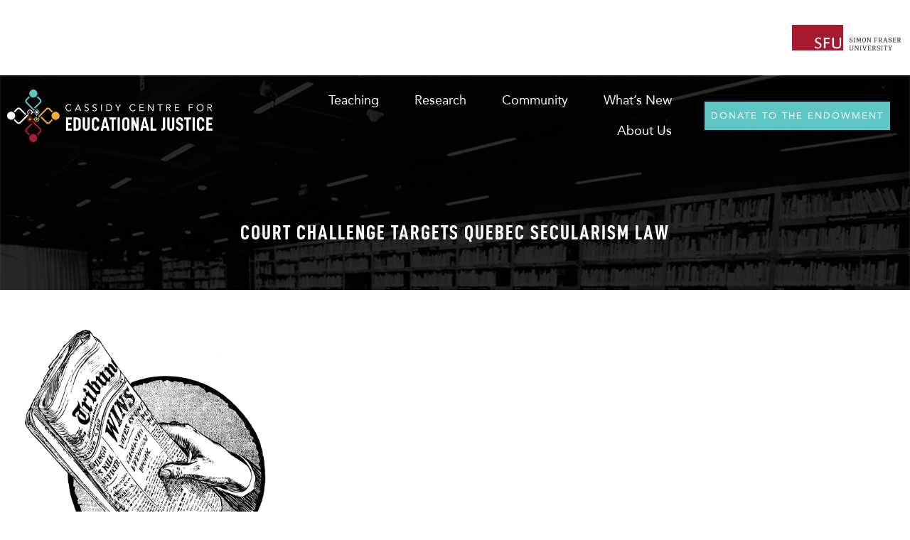

--- FILE ---
content_type: text/html; charset=UTF-8
request_url: https://ccej-sfu.ca/teaching/court-challenge-targets-quebec-secularism-law/
body_size: 20411
content:
<!doctype html>
<html lang="en-CA">
<head>
	<meta charset="UTF-8">
	<meta name="viewport" content="width=device-width, initial-scale=1">
	<link rel="profile" href="https://gmpg.org/xfn/11">
	<meta name='robots' content='index, follow, max-image-preview:large, max-snippet:-1, max-video-preview:-1' />

	<!-- This site is optimized with the Yoast SEO plugin v26.6 - https://yoast.com/wordpress/plugins/seo/ -->
	<title>Court challenge targets Quebec secularism law - SFU - Cassidy Centre for Educational Justice</title>
	<link rel="canonical" href="https://ccej-sfu.ca/teaching/court-challenge-targets-quebec-secularism-law/" />
	<meta property="og:locale" content="en_US" />
	<meta property="og:type" content="article" />
	<meta property="og:title" content="Court challenge targets Quebec secularism law - SFU - Cassidy Centre for Educational Justice" />
	<meta property="og:description" content="Bill 21, the secularism law in Quebec which bans religious symbols in the public sector, has been criticized as predominantly impacting women. As a result, critics argue that the notwithstanding clause is invalid as it breaches the sexual equality guarantees in the Charter. Human rights and religious groups have called upon the federal government to challenge the Bill. Other provinces such as Ontario have also condemned the Bill." />
	<meta property="og:url" content="https://ccej-sfu.ca/teaching/court-challenge-targets-quebec-secularism-law/" />
	<meta property="og:site_name" content="SFU - Cassidy Centre for Educational Justice" />
	<meta name="twitter:card" content="summary_large_image" />
	<meta name="twitter:label1" content="Est. reading time" />
	<meta name="twitter:data1" content="1 minute" />
	<script type="application/ld+json" class="yoast-schema-graph">{"@context":"https://schema.org","@graph":[{"@type":"WebPage","@id":"https://ccej-sfu.ca/teaching/court-challenge-targets-quebec-secularism-law/","url":"https://ccej-sfu.ca/teaching/court-challenge-targets-quebec-secularism-law/","name":"Court challenge targets Quebec secularism law - SFU - Cassidy Centre for Educational Justice","isPartOf":{"@id":"https://ccej-sfu.ca/#website"},"datePublished":"2023-03-07T01:10:10+00:00","breadcrumb":{"@id":"https://ccej-sfu.ca/teaching/court-challenge-targets-quebec-secularism-law/#breadcrumb"},"inLanguage":"en-CA","potentialAction":[{"@type":"ReadAction","target":["https://ccej-sfu.ca/teaching/court-challenge-targets-quebec-secularism-law/"]}]},{"@type":"BreadcrumbList","@id":"https://ccej-sfu.ca/teaching/court-challenge-targets-quebec-secularism-law/#breadcrumb","itemListElement":[{"@type":"ListItem","position":1,"name":"Home","item":"https://ccej-sfu.ca/"},{"@type":"ListItem","position":2,"name":"Teaching","item":"https://ccej-sfu.ca/teaching/"},{"@type":"ListItem","position":3,"name":"Court challenge targets Quebec secularism law"}]},{"@type":"WebSite","@id":"https://ccej-sfu.ca/#website","url":"https://ccej-sfu.ca/","name":"SFU - Cassidy Centre for Educational Justice","description":"Simon Fraser University","publisher":{"@id":"https://ccej-sfu.ca/#organization"},"potentialAction":[{"@type":"SearchAction","target":{"@type":"EntryPoint","urlTemplate":"https://ccej-sfu.ca/?s={search_term_string}"},"query-input":{"@type":"PropertyValueSpecification","valueRequired":true,"valueName":"search_term_string"}}],"inLanguage":"en-CA"},{"@type":"Organization","@id":"https://ccej-sfu.ca/#organization","name":"SFU - Cassidy Centre for Educational Justice","url":"https://ccej-sfu.ca/","logo":{"@type":"ImageObject","inLanguage":"en-CA","@id":"https://ccej-sfu.ca/#/schema/logo/image/","url":"https://ccej-sfu.ca/wp-content/uploads/2022/09/logo-sfu.png","contentUrl":"https://ccej-sfu.ca/wp-content/uploads/2022/09/logo-sfu.png","width":500,"height":128,"caption":"SFU - Cassidy Centre for Educational Justice"},"image":{"@id":"https://ccej-sfu.ca/#/schema/logo/image/"}}]}</script>
	<!-- / Yoast SEO plugin. -->


<link rel="alternate" type="application/rss+xml" title="SFU - Cassidy Centre for Educational Justice &raquo; Feed" href="https://ccej-sfu.ca/feed/" />
<link rel="alternate" type="application/rss+xml" title="SFU - Cassidy Centre for Educational Justice &raquo; Comments Feed" href="https://ccej-sfu.ca/comments/feed/" />
<link rel="alternate" title="oEmbed (JSON)" type="application/json+oembed" href="https://ccej-sfu.ca/wp-json/oembed/1.0/embed?url=https%3A%2F%2Fccej-sfu.ca%2Fteaching%2Fcourt-challenge-targets-quebec-secularism-law%2F" />
<link rel="alternate" title="oEmbed (XML)" type="text/xml+oembed" href="https://ccej-sfu.ca/wp-json/oembed/1.0/embed?url=https%3A%2F%2Fccej-sfu.ca%2Fteaching%2Fcourt-challenge-targets-quebec-secularism-law%2F&#038;format=xml" />
		<style>
			.lazyload,
			.lazyloading {
				max-width: 100%;
			}
		</style>
		<style id='wp-img-auto-sizes-contain-inline-css'>
img:is([sizes=auto i],[sizes^="auto," i]){contain-intrinsic-size:3000px 1500px}
/*# sourceURL=wp-img-auto-sizes-contain-inline-css */
</style>
<link data-minify="1" rel='stylesheet' id='hello-elementor-theme-style-css' href='https://ccej-sfu.ca/wp-content/cache/min/1/wp-content/themes/hello-elementor/assets/css/theme.css?ver=1767013031' media='all' />
<link data-minify="1" rel='stylesheet' id='jet-menu-hello-css' href='https://ccej-sfu.ca/wp-content/cache/min/1/wp-content/plugins/jet-menu/integration/themes/hello-elementor/assets/css/style.css?ver=1767013031' media='all' />
<style id='wp-emoji-styles-inline-css'>

	img.wp-smiley, img.emoji {
		display: inline !important;
		border: none !important;
		box-shadow: none !important;
		height: 1em !important;
		width: 1em !important;
		margin: 0 0.07em !important;
		vertical-align: -0.1em !important;
		background: none !important;
		padding: 0 !important;
	}
/*# sourceURL=wp-emoji-styles-inline-css */
</style>
<link rel='stylesheet' id='wp-block-library-css' href='https://ccej-sfu.ca/wp-includes/css/dist/block-library/style.min.css?ver=6.9' media='all' />
<link data-minify="1" rel='stylesheet' id='jet-engine-frontend-css' href='https://ccej-sfu.ca/wp-content/cache/min/1/wp-content/plugins/jet-engine/assets/css/frontend.css?ver=1767013031' media='all' />
<style id='global-styles-inline-css'>
:root{--wp--preset--aspect-ratio--square: 1;--wp--preset--aspect-ratio--4-3: 4/3;--wp--preset--aspect-ratio--3-4: 3/4;--wp--preset--aspect-ratio--3-2: 3/2;--wp--preset--aspect-ratio--2-3: 2/3;--wp--preset--aspect-ratio--16-9: 16/9;--wp--preset--aspect-ratio--9-16: 9/16;--wp--preset--color--black: #000000;--wp--preset--color--cyan-bluish-gray: #abb8c3;--wp--preset--color--white: #ffffff;--wp--preset--color--pale-pink: #f78da7;--wp--preset--color--vivid-red: #cf2e2e;--wp--preset--color--luminous-vivid-orange: #ff6900;--wp--preset--color--luminous-vivid-amber: #fcb900;--wp--preset--color--light-green-cyan: #7bdcb5;--wp--preset--color--vivid-green-cyan: #00d084;--wp--preset--color--pale-cyan-blue: #8ed1fc;--wp--preset--color--vivid-cyan-blue: #0693e3;--wp--preset--color--vivid-purple: #9b51e0;--wp--preset--gradient--vivid-cyan-blue-to-vivid-purple: linear-gradient(135deg,rgb(6,147,227) 0%,rgb(155,81,224) 100%);--wp--preset--gradient--light-green-cyan-to-vivid-green-cyan: linear-gradient(135deg,rgb(122,220,180) 0%,rgb(0,208,130) 100%);--wp--preset--gradient--luminous-vivid-amber-to-luminous-vivid-orange: linear-gradient(135deg,rgb(252,185,0) 0%,rgb(255,105,0) 100%);--wp--preset--gradient--luminous-vivid-orange-to-vivid-red: linear-gradient(135deg,rgb(255,105,0) 0%,rgb(207,46,46) 100%);--wp--preset--gradient--very-light-gray-to-cyan-bluish-gray: linear-gradient(135deg,rgb(238,238,238) 0%,rgb(169,184,195) 100%);--wp--preset--gradient--cool-to-warm-spectrum: linear-gradient(135deg,rgb(74,234,220) 0%,rgb(151,120,209) 20%,rgb(207,42,186) 40%,rgb(238,44,130) 60%,rgb(251,105,98) 80%,rgb(254,248,76) 100%);--wp--preset--gradient--blush-light-purple: linear-gradient(135deg,rgb(255,206,236) 0%,rgb(152,150,240) 100%);--wp--preset--gradient--blush-bordeaux: linear-gradient(135deg,rgb(254,205,165) 0%,rgb(254,45,45) 50%,rgb(107,0,62) 100%);--wp--preset--gradient--luminous-dusk: linear-gradient(135deg,rgb(255,203,112) 0%,rgb(199,81,192) 50%,rgb(65,88,208) 100%);--wp--preset--gradient--pale-ocean: linear-gradient(135deg,rgb(255,245,203) 0%,rgb(182,227,212) 50%,rgb(51,167,181) 100%);--wp--preset--gradient--electric-grass: linear-gradient(135deg,rgb(202,248,128) 0%,rgb(113,206,126) 100%);--wp--preset--gradient--midnight: linear-gradient(135deg,rgb(2,3,129) 0%,rgb(40,116,252) 100%);--wp--preset--font-size--small: 13px;--wp--preset--font-size--medium: 20px;--wp--preset--font-size--large: 36px;--wp--preset--font-size--x-large: 42px;--wp--preset--spacing--20: 0.44rem;--wp--preset--spacing--30: 0.67rem;--wp--preset--spacing--40: 1rem;--wp--preset--spacing--50: 1.5rem;--wp--preset--spacing--60: 2.25rem;--wp--preset--spacing--70: 3.38rem;--wp--preset--spacing--80: 5.06rem;--wp--preset--shadow--natural: 6px 6px 9px rgba(0, 0, 0, 0.2);--wp--preset--shadow--deep: 12px 12px 50px rgba(0, 0, 0, 0.4);--wp--preset--shadow--sharp: 6px 6px 0px rgba(0, 0, 0, 0.2);--wp--preset--shadow--outlined: 6px 6px 0px -3px rgb(255, 255, 255), 6px 6px rgb(0, 0, 0);--wp--preset--shadow--crisp: 6px 6px 0px rgb(0, 0, 0);}:root { --wp--style--global--content-size: 800px;--wp--style--global--wide-size: 1200px; }:where(body) { margin: 0; }.wp-site-blocks > .alignleft { float: left; margin-right: 2em; }.wp-site-blocks > .alignright { float: right; margin-left: 2em; }.wp-site-blocks > .aligncenter { justify-content: center; margin-left: auto; margin-right: auto; }:where(.wp-site-blocks) > * { margin-block-start: 24px; margin-block-end: 0; }:where(.wp-site-blocks) > :first-child { margin-block-start: 0; }:where(.wp-site-blocks) > :last-child { margin-block-end: 0; }:root { --wp--style--block-gap: 24px; }:root :where(.is-layout-flow) > :first-child{margin-block-start: 0;}:root :where(.is-layout-flow) > :last-child{margin-block-end: 0;}:root :where(.is-layout-flow) > *{margin-block-start: 24px;margin-block-end: 0;}:root :where(.is-layout-constrained) > :first-child{margin-block-start: 0;}:root :where(.is-layout-constrained) > :last-child{margin-block-end: 0;}:root :where(.is-layout-constrained) > *{margin-block-start: 24px;margin-block-end: 0;}:root :where(.is-layout-flex){gap: 24px;}:root :where(.is-layout-grid){gap: 24px;}.is-layout-flow > .alignleft{float: left;margin-inline-start: 0;margin-inline-end: 2em;}.is-layout-flow > .alignright{float: right;margin-inline-start: 2em;margin-inline-end: 0;}.is-layout-flow > .aligncenter{margin-left: auto !important;margin-right: auto !important;}.is-layout-constrained > .alignleft{float: left;margin-inline-start: 0;margin-inline-end: 2em;}.is-layout-constrained > .alignright{float: right;margin-inline-start: 2em;margin-inline-end: 0;}.is-layout-constrained > .aligncenter{margin-left: auto !important;margin-right: auto !important;}.is-layout-constrained > :where(:not(.alignleft):not(.alignright):not(.alignfull)){max-width: var(--wp--style--global--content-size);margin-left: auto !important;margin-right: auto !important;}.is-layout-constrained > .alignwide{max-width: var(--wp--style--global--wide-size);}body .is-layout-flex{display: flex;}.is-layout-flex{flex-wrap: wrap;align-items: center;}.is-layout-flex > :is(*, div){margin: 0;}body .is-layout-grid{display: grid;}.is-layout-grid > :is(*, div){margin: 0;}body{padding-top: 0px;padding-right: 0px;padding-bottom: 0px;padding-left: 0px;}a:where(:not(.wp-element-button)){text-decoration: underline;}:root :where(.wp-element-button, .wp-block-button__link){background-color: #32373c;border-width: 0;color: #fff;font-family: inherit;font-size: inherit;font-style: inherit;font-weight: inherit;letter-spacing: inherit;line-height: inherit;padding-top: calc(0.667em + 2px);padding-right: calc(1.333em + 2px);padding-bottom: calc(0.667em + 2px);padding-left: calc(1.333em + 2px);text-decoration: none;text-transform: inherit;}.has-black-color{color: var(--wp--preset--color--black) !important;}.has-cyan-bluish-gray-color{color: var(--wp--preset--color--cyan-bluish-gray) !important;}.has-white-color{color: var(--wp--preset--color--white) !important;}.has-pale-pink-color{color: var(--wp--preset--color--pale-pink) !important;}.has-vivid-red-color{color: var(--wp--preset--color--vivid-red) !important;}.has-luminous-vivid-orange-color{color: var(--wp--preset--color--luminous-vivid-orange) !important;}.has-luminous-vivid-amber-color{color: var(--wp--preset--color--luminous-vivid-amber) !important;}.has-light-green-cyan-color{color: var(--wp--preset--color--light-green-cyan) !important;}.has-vivid-green-cyan-color{color: var(--wp--preset--color--vivid-green-cyan) !important;}.has-pale-cyan-blue-color{color: var(--wp--preset--color--pale-cyan-blue) !important;}.has-vivid-cyan-blue-color{color: var(--wp--preset--color--vivid-cyan-blue) !important;}.has-vivid-purple-color{color: var(--wp--preset--color--vivid-purple) !important;}.has-black-background-color{background-color: var(--wp--preset--color--black) !important;}.has-cyan-bluish-gray-background-color{background-color: var(--wp--preset--color--cyan-bluish-gray) !important;}.has-white-background-color{background-color: var(--wp--preset--color--white) !important;}.has-pale-pink-background-color{background-color: var(--wp--preset--color--pale-pink) !important;}.has-vivid-red-background-color{background-color: var(--wp--preset--color--vivid-red) !important;}.has-luminous-vivid-orange-background-color{background-color: var(--wp--preset--color--luminous-vivid-orange) !important;}.has-luminous-vivid-amber-background-color{background-color: var(--wp--preset--color--luminous-vivid-amber) !important;}.has-light-green-cyan-background-color{background-color: var(--wp--preset--color--light-green-cyan) !important;}.has-vivid-green-cyan-background-color{background-color: var(--wp--preset--color--vivid-green-cyan) !important;}.has-pale-cyan-blue-background-color{background-color: var(--wp--preset--color--pale-cyan-blue) !important;}.has-vivid-cyan-blue-background-color{background-color: var(--wp--preset--color--vivid-cyan-blue) !important;}.has-vivid-purple-background-color{background-color: var(--wp--preset--color--vivid-purple) !important;}.has-black-border-color{border-color: var(--wp--preset--color--black) !important;}.has-cyan-bluish-gray-border-color{border-color: var(--wp--preset--color--cyan-bluish-gray) !important;}.has-white-border-color{border-color: var(--wp--preset--color--white) !important;}.has-pale-pink-border-color{border-color: var(--wp--preset--color--pale-pink) !important;}.has-vivid-red-border-color{border-color: var(--wp--preset--color--vivid-red) !important;}.has-luminous-vivid-orange-border-color{border-color: var(--wp--preset--color--luminous-vivid-orange) !important;}.has-luminous-vivid-amber-border-color{border-color: var(--wp--preset--color--luminous-vivid-amber) !important;}.has-light-green-cyan-border-color{border-color: var(--wp--preset--color--light-green-cyan) !important;}.has-vivid-green-cyan-border-color{border-color: var(--wp--preset--color--vivid-green-cyan) !important;}.has-pale-cyan-blue-border-color{border-color: var(--wp--preset--color--pale-cyan-blue) !important;}.has-vivid-cyan-blue-border-color{border-color: var(--wp--preset--color--vivid-cyan-blue) !important;}.has-vivid-purple-border-color{border-color: var(--wp--preset--color--vivid-purple) !important;}.has-vivid-cyan-blue-to-vivid-purple-gradient-background{background: var(--wp--preset--gradient--vivid-cyan-blue-to-vivid-purple) !important;}.has-light-green-cyan-to-vivid-green-cyan-gradient-background{background: var(--wp--preset--gradient--light-green-cyan-to-vivid-green-cyan) !important;}.has-luminous-vivid-amber-to-luminous-vivid-orange-gradient-background{background: var(--wp--preset--gradient--luminous-vivid-amber-to-luminous-vivid-orange) !important;}.has-luminous-vivid-orange-to-vivid-red-gradient-background{background: var(--wp--preset--gradient--luminous-vivid-orange-to-vivid-red) !important;}.has-very-light-gray-to-cyan-bluish-gray-gradient-background{background: var(--wp--preset--gradient--very-light-gray-to-cyan-bluish-gray) !important;}.has-cool-to-warm-spectrum-gradient-background{background: var(--wp--preset--gradient--cool-to-warm-spectrum) !important;}.has-blush-light-purple-gradient-background{background: var(--wp--preset--gradient--blush-light-purple) !important;}.has-blush-bordeaux-gradient-background{background: var(--wp--preset--gradient--blush-bordeaux) !important;}.has-luminous-dusk-gradient-background{background: var(--wp--preset--gradient--luminous-dusk) !important;}.has-pale-ocean-gradient-background{background: var(--wp--preset--gradient--pale-ocean) !important;}.has-electric-grass-gradient-background{background: var(--wp--preset--gradient--electric-grass) !important;}.has-midnight-gradient-background{background: var(--wp--preset--gradient--midnight) !important;}.has-small-font-size{font-size: var(--wp--preset--font-size--small) !important;}.has-medium-font-size{font-size: var(--wp--preset--font-size--medium) !important;}.has-large-font-size{font-size: var(--wp--preset--font-size--large) !important;}.has-x-large-font-size{font-size: var(--wp--preset--font-size--x-large) !important;}
:root :where(.wp-block-pullquote){font-size: 1.5em;line-height: 1.6;}
/*# sourceURL=global-styles-inline-css */
</style>
<link rel='stylesheet' id='eae-css-css' href='https://ccej-sfu.ca/wp-content/plugins/addon-elements-for-elementor-page-builder/assets/css/eae.min.css?ver=1.14.4' media='all' />
<link data-minify="1" rel='stylesheet' id='eae-peel-css-css' href='https://ccej-sfu.ca/wp-content/cache/min/1/wp-content/plugins/addon-elements-for-elementor-page-builder/assets/lib/peel/peel.css?ver=1767013031' media='all' />
<link data-minify="1" rel='stylesheet' id='hello-elementor-css' href='https://ccej-sfu.ca/wp-content/cache/min/1/wp-content/themes/hello-elementor/assets/css/reset.css?ver=1767013031' media='all' />
<link data-minify="1" rel='stylesheet' id='hello-elementor-header-footer-css' href='https://ccej-sfu.ca/wp-content/cache/min/1/wp-content/themes/hello-elementor/assets/css/header-footer.css?ver=1767013031' media='all' />
<link data-minify="1" rel='stylesheet' id='font-awesome-all-css' href='https://ccej-sfu.ca/wp-content/cache/min/1/wp-content/plugins/jet-menu/assets/public/lib/font-awesome/css/all.min.css?ver=1767013031' media='all' />
<link rel='stylesheet' id='font-awesome-v4-shims-css' href='https://ccej-sfu.ca/wp-content/plugins/jet-menu/assets/public/lib/font-awesome/css/v4-shims.min.css?ver=5.12.0' media='all' />
<link data-minify="1" rel='stylesheet' id='jet-menu-public-styles-css' href='https://ccej-sfu.ca/wp-content/cache/min/1/wp-content/plugins/jet-menu/assets/public/css/public.css?ver=1767013031' media='all' />
<link rel='stylesheet' id='elementor-frontend-css' href='https://ccej-sfu.ca/wp-content/plugins/elementor/assets/css/frontend.min.css?ver=3.34.0' media='all' />
<link rel='stylesheet' id='widget-spacer-css' href='https://ccej-sfu.ca/wp-content/plugins/elementor/assets/css/widget-spacer.min.css?ver=3.34.0' media='all' />
<link rel='stylesheet' id='widget-image-css' href='https://ccej-sfu.ca/wp-content/plugins/elementor/assets/css/widget-image.min.css?ver=3.34.0' media='all' />
<link rel='stylesheet' id='e-sticky-css' href='https://ccej-sfu.ca/wp-content/plugins/elementor-pro/assets/css/modules/sticky.min.css?ver=3.34.0' media='all' />
<link rel='stylesheet' id='e-animation-fadeIn-css' href='https://ccej-sfu.ca/wp-content/plugins/elementor/assets/lib/animations/styles/fadeIn.min.css?ver=3.34.0' media='all' />
<link rel='stylesheet' id='widget-divider-css' href='https://ccej-sfu.ca/wp-content/plugins/elementor/assets/css/widget-divider.min.css?ver=3.34.0' media='all' />
<link rel='stylesheet' id='widget-heading-css' href='https://ccej-sfu.ca/wp-content/plugins/elementor/assets/css/widget-heading.min.css?ver=3.34.0' media='all' />
<link rel='stylesheet' id='widget-nav-menu-css' href='https://ccej-sfu.ca/wp-content/plugins/elementor-pro/assets/css/widget-nav-menu.min.css?ver=3.34.0' media='all' />
<link rel='stylesheet' id='widget-social-icons-css' href='https://ccej-sfu.ca/wp-content/plugins/elementor/assets/css/widget-social-icons.min.css?ver=3.34.0' media='all' />
<link rel='stylesheet' id='e-apple-webkit-css' href='https://ccej-sfu.ca/wp-content/plugins/elementor/assets/css/conditionals/apple-webkit.min.css?ver=3.34.0' media='all' />
<link data-minify="1" rel='stylesheet' id='jet-elements-css' href='https://ccej-sfu.ca/wp-content/cache/min/1/wp-content/plugins/jet-elements/assets/css/jet-elements.css?ver=1767013031' media='all' />
<link data-minify="1" rel='stylesheet' id='jet-subscribe-form-css' href='https://ccej-sfu.ca/wp-content/cache/min/1/wp-content/plugins/jet-elements/assets/css/addons/jet-subscribe-form.css?ver=1767013031' media='all' />
<link data-minify="1" rel='stylesheet' id='jet-subscribe-form-skin-css' href='https://ccej-sfu.ca/wp-content/cache/min/1/wp-content/plugins/jet-elements/assets/css/skin/jet-subscribe-form.css?ver=1767013031' media='all' />
<link data-minify="1" rel='stylesheet' id='swiper-css' href='https://ccej-sfu.ca/wp-content/cache/min/1/wp-content/plugins/elementor/assets/lib/swiper/v8/css/swiper.min.css?ver=1767013031' media='all' />
<link rel='stylesheet' id='e-swiper-css' href='https://ccej-sfu.ca/wp-content/plugins/elementor/assets/css/conditionals/e-swiper.min.css?ver=3.34.0' media='all' />
<link data-minify="1" rel='stylesheet' id='jet-download-button-css' href='https://ccej-sfu.ca/wp-content/cache/min/1/wp-content/plugins/jet-elements/assets/css/addons/jet-download-button.css?ver=1767013031' media='all' />
<link rel='stylesheet' id='widget-share-buttons-css' href='https://ccej-sfu.ca/wp-content/plugins/elementor-pro/assets/css/widget-share-buttons.min.css?ver=3.34.0' media='all' />
<link rel='stylesheet' id='elementor-icons-shared-0-css' href='https://ccej-sfu.ca/wp-content/plugins/elementor/assets/lib/font-awesome/css/fontawesome.min.css?ver=5.15.3' media='all' />
<link data-minify="1" rel='stylesheet' id='elementor-icons-fa-solid-css' href='https://ccej-sfu.ca/wp-content/cache/min/1/wp-content/plugins/elementor/assets/lib/font-awesome/css/solid.min.css?ver=1767013031' media='all' />
<link data-minify="1" rel='stylesheet' id='elementor-icons-fa-brands-css' href='https://ccej-sfu.ca/wp-content/cache/min/1/wp-content/plugins/elementor/assets/lib/font-awesome/css/brands.min.css?ver=1767013031' media='all' />
<link rel='stylesheet' id='jet-blocks-css' href='https://ccej-sfu.ca/wp-content/uploads/elementor/css/custom-jet-blocks.css?ver=1.3.22' media='all' />
<link data-minify="1" rel='stylesheet' id='elementor-icons-css' href='https://ccej-sfu.ca/wp-content/cache/min/1/wp-content/plugins/elementor/assets/lib/eicons/css/elementor-icons.min.css?ver=1767013031' media='all' />
<link rel='stylesheet' id='elementor-post-18-css' href='https://ccej-sfu.ca/wp-content/uploads/elementor/css/post-18.css?ver=1767012931' media='all' />
<link data-minify="1" rel='stylesheet' id='jet-blog-css' href='https://ccej-sfu.ca/wp-content/cache/min/1/wp-content/plugins/jet-blog/assets/css/jet-blog.css?ver=1767013031' media='all' />
<link rel='stylesheet' id='elementor-post-32-css' href='https://ccej-sfu.ca/wp-content/uploads/elementor/css/post-32.css?ver=1767012932' media='all' />
<link rel='stylesheet' id='elementor-post-6422-css' href='https://ccej-sfu.ca/wp-content/uploads/elementor/css/post-6422.css?ver=1767012933' media='all' />
<link rel='stylesheet' id='elementor-post-12514-css' href='https://ccej-sfu.ca/wp-content/uploads/elementor/css/post-12514.css?ver=1767012953' media='all' />
<link rel='stylesheet' id='jquery-chosen-css' href='https://ccej-sfu.ca/wp-content/plugins/jet-search/assets/lib/chosen/chosen.min.css?ver=1.8.7' media='all' />
<link data-minify="1" rel='stylesheet' id='jet-search-css' href='https://ccej-sfu.ca/wp-content/cache/min/1/wp-content/plugins/jet-search/assets/css/jet-search.css?ver=1767013031' media='all' />
<link rel='stylesheet' id='eael-general-css' href='https://ccej-sfu.ca/wp-content/plugins/essential-addons-for-elementor-lite/assets/front-end/css/view/general.min.css?ver=6.5.4' media='all' />
<link data-minify="1" rel='stylesheet' id='ecs-styles-css' href='https://ccej-sfu.ca/wp-content/cache/min/1/wp-content/plugins/ele-custom-skin/assets/css/ecs-style.css?ver=1767013031' media='all' />
<script src="https://ccej-sfu.ca/wp-includes/js/jquery/jquery.min.js?ver=3.7.1" id="jquery-core-js"></script>
<script src="https://ccej-sfu.ca/wp-includes/js/jquery/jquery-migrate.min.js?ver=3.4.1" id="jquery-migrate-js"></script>
<script src="https://ccej-sfu.ca/wp-includes/js/imagesloaded.min.js?ver=6.9" id="imagesLoaded-js"></script>
<script data-minify="1" src="https://ccej-sfu.ca/wp-content/cache/min/1/wp-content/plugins/addon-elements-for-elementor-page-builder/assets/js/iconHelper.js?ver=1767013031" id="eae-iconHelper-js"></script>
<script src="https://ccej-sfu.ca/wp-content/plugins/elementor-pro/assets/js/page-transitions.min.js?ver=3.34.0" id="page-transitions-js"></script>
<script id="ecs_ajax_load-js-extra">
var ecs_ajax_params = {"ajaxurl":"https://ccej-sfu.ca/wp-admin/admin-ajax.php","posts":"{\"page\":0,\"teaching\":\"court-challenge-targets-quebec-secularism-law\",\"post_type\":\"teaching\",\"name\":\"court-challenge-targets-quebec-secularism-law\",\"error\":\"\",\"m\":\"\",\"p\":0,\"post_parent\":\"\",\"subpost\":\"\",\"subpost_id\":\"\",\"attachment\":\"\",\"attachment_id\":0,\"pagename\":\"\",\"page_id\":0,\"second\":\"\",\"minute\":\"\",\"hour\":\"\",\"day\":0,\"monthnum\":0,\"year\":0,\"w\":0,\"category_name\":\"\",\"tag\":\"\",\"cat\":\"\",\"tag_id\":\"\",\"author\":\"\",\"author_name\":\"\",\"feed\":\"\",\"tb\":\"\",\"paged\":0,\"meta_key\":\"\",\"meta_value\":\"\",\"preview\":\"\",\"s\":\"\",\"sentence\":\"\",\"title\":\"\",\"fields\":\"all\",\"menu_order\":\"\",\"embed\":\"\",\"category__in\":[],\"category__not_in\":[],\"category__and\":[],\"post__in\":[],\"post__not_in\":[],\"post_name__in\":[],\"tag__in\":[],\"tag__not_in\":[],\"tag__and\":[],\"tag_slug__in\":[],\"tag_slug__and\":[],\"post_parent__in\":[],\"post_parent__not_in\":[],\"author__in\":[],\"author__not_in\":[],\"search_columns\":[],\"ignore_sticky_posts\":false,\"suppress_filters\":false,\"cache_results\":true,\"update_post_term_cache\":true,\"update_menu_item_cache\":false,\"lazy_load_term_meta\":true,\"update_post_meta_cache\":true,\"posts_per_page\":10,\"nopaging\":false,\"comments_per_page\":\"50\",\"no_found_rows\":false,\"order\":\"DESC\"}"};
//# sourceURL=ecs_ajax_load-js-extra
</script>
<script data-minify="1" src="https://ccej-sfu.ca/wp-content/cache/min/1/wp-content/plugins/ele-custom-skin/assets/js/ecs_ajax_pagination.js?ver=1767013031" id="ecs_ajax_load-js"></script>
<script data-minify="1" src="https://ccej-sfu.ca/wp-content/cache/min/1/wp-content/plugins/ele-custom-skin/assets/js/ecs.js?ver=1767013031" id="ecs-script-js"></script>
<link rel="https://api.w.org/" href="https://ccej-sfu.ca/wp-json/" /><link rel="alternate" title="JSON" type="application/json" href="https://ccej-sfu.ca/wp-json/wp/v2/teaching/12594" /><link rel="EditURI" type="application/rsd+xml" title="RSD" href="https://ccej-sfu.ca/xmlrpc.php?rsd" />
<meta name="generator" content="WordPress 6.9" />
<link rel='shortlink' href='https://ccej-sfu.ca/?p=12594' />
<script>
jQuery(function($){
$("#jet-id-checkbox").click(function () {
if ($(this).is(":checked")) {
$("#jet-id-children").hide();
} else {
$("#jet-id-children").show();
}
});
});
</script>
		<script>
			document.documentElement.className = document.documentElement.className.replace('no-js', 'js');
		</script>
				<style>
			.no-js img.lazyload {
				display: none;
			}

			figure.wp-block-image img.lazyloading {
				min-width: 150px;
			}

			.lazyload,
			.lazyloading {
				--smush-placeholder-width: 100px;
				--smush-placeholder-aspect-ratio: 1/1;
				width: var(--smush-image-width, var(--smush-placeholder-width)) !important;
				aspect-ratio: var(--smush-image-aspect-ratio, var(--smush-placeholder-aspect-ratio)) !important;
			}

						.lazyload, .lazyloading {
				opacity: 0;
			}

			.lazyloaded {
				opacity: 1;
				transition: opacity 400ms;
				transition-delay: 0ms;
			}

					</style>
		<meta name="description" content="Bill 21, the secularism law in Quebec which bans religious symbols in the public sector, has been criticized as predominantly impacting women. As a result, critics argue that the notwithstanding clause is invalid as it breaches the sexual equality guarantees in the Charter. Human rights and religious groups have called upon the federal government to challenge the Bill. Other provinces such as Ontario have also condemned the Bill.">
<meta name="generator" content="Elementor 3.34.0; features: additional_custom_breakpoints; settings: css_print_method-external, google_font-enabled, font_display-auto">
<!-- Google tag (gtag.js) -->
<script async src="https://www.googletagmanager.com/gtag/js?id=UA-262352723-1"></script>
<script>
  window.dataLayer = window.dataLayer || [];
  function gtag(){dataLayer.push(arguments);}
  gtag('js', new Date());

  gtag('config', 'UA-262352723-1');
</script>

<!-- Google tag (gtag.js) -->
<script async src="https://www.googletagmanager.com/gtag/js?id=G-3JK5XP72SS"></script>
<script>
  window.dataLayer = window.dataLayer || [];
  function gtag(){dataLayer.push(arguments);}
  gtag('js', new Date());

  gtag('config', 'G-3JK5XP72SS');
</script>
			<style>
				.e-con.e-parent:nth-of-type(n+4):not(.e-lazyloaded):not(.e-no-lazyload),
				.e-con.e-parent:nth-of-type(n+4):not(.e-lazyloaded):not(.e-no-lazyload) * {
					background-image: none !important;
				}
				@media screen and (max-height: 1024px) {
					.e-con.e-parent:nth-of-type(n+3):not(.e-lazyloaded):not(.e-no-lazyload),
					.e-con.e-parent:nth-of-type(n+3):not(.e-lazyloaded):not(.e-no-lazyload) * {
						background-image: none !important;
					}
				}
				@media screen and (max-height: 640px) {
					.e-con.e-parent:nth-of-type(n+2):not(.e-lazyloaded):not(.e-no-lazyload),
					.e-con.e-parent:nth-of-type(n+2):not(.e-lazyloaded):not(.e-no-lazyload) * {
						background-image: none !important;
					}
				}
			</style>
			<link rel="icon" href="https://ccej-sfu.ca/wp-content/uploads/2022/09/favicon-150x150.png" sizes="32x32" />
<link rel="icon" href="https://ccej-sfu.ca/wp-content/uploads/2022/09/favicon-300x300.png" sizes="192x192" />
<link rel="apple-touch-icon" href="https://ccej-sfu.ca/wp-content/uploads/2022/09/favicon-300x300.png" />
<meta name="msapplication-TileImage" content="https://ccej-sfu.ca/wp-content/uploads/2022/09/favicon-300x300.png" />
<meta name="generator" content="WP Rocket 3.20.2" data-wpr-features="wpr_minify_js wpr_minify_css wpr_preload_links wpr_desktop" /></head>
<body class="wp-singular teaching-template-default single single-teaching postid-12594 wp-custom-logo wp-embed-responsive wp-theme-hello-elementor hello-elementor-default jet-desktop-menu-active elementor-default elementor-kit-18 elementor-page-12514">

		<e-page-transition class="e-page-transition--entering" exclude="^https\:\/\/ccej\-sfu\.ca\/wp\-admin\/">
					</e-page-transition>
		
<a class="skip-link screen-reader-text" href="#content">Skip to content</a>

		<header data-rocket-location-hash="3125efb4260f89a9ade55b6c596a0763" data-elementor-type="header" data-elementor-id="32" class="elementor elementor-32 elementor-location-header" data-elementor-post-type="elementor_library">
					<div data-rocket-location-hash="b1dfd13d3be627cbfaf68b712b8b6760" class="elementor-section elementor-top-section elementor-element elementor-element-905b770 elementor-section-boxed elementor-section-height-default elementor-section-height-default elementor-invisible" data-id="905b770" data-element_type="section" data-settings="{&quot;jet_parallax_layout_list&quot;:[],&quot;background_background&quot;:&quot;classic&quot;,&quot;sticky&quot;:&quot;top&quot;,&quot;animation&quot;:&quot;fadeIn&quot;,&quot;animation_delay&quot;:500,&quot;sticky_on&quot;:[&quot;desktop&quot;,&quot;tablet&quot;,&quot;mobile&quot;],&quot;sticky_offset&quot;:0,&quot;sticky_effects_offset&quot;:0,&quot;sticky_anchor_link_offset&quot;:0}">
						<div data-rocket-location-hash="82f6c6a00e9a86a2eaa3cc6e8d136714" class="elementor-container elementor-column-gap-default">
					<div class="elementor-column elementor-col-50 elementor-top-column elementor-element elementor-element-0574030" data-id="0574030" data-element_type="column">
			<div class="elementor-widget-wrap">
							</div>
		</div>
				<div class="elementor-column elementor-col-50 elementor-top-column elementor-element elementor-element-d9b3f89" data-id="d9b3f89" data-element_type="column">
			<div class="elementor-widget-wrap elementor-element-populated">
						<div class="elementor-element elementor-element-a3f382f elementor-widget elementor-widget-spacer" data-id="a3f382f" data-element_type="widget" data-widget_type="spacer.default">
				<div class="elementor-widget-container">
							<div class="elementor-spacer">
			<div class="elementor-spacer-inner"></div>
		</div>
						</div>
				</div>
				<div class="elementor-element elementor-element-8a6fbde elementor-widget elementor-widget-image" data-id="8a6fbde" data-element_type="widget" data-widget_type="image.default">
				<div class="elementor-widget-container">
																<a href="https://www.sfu.ca/">
							<img fetchpriority="high" width="520" height="120" src="https://ccej-sfu.ca/wp-content/uploads/2022/11/SFU@2x.png" class="attachment-full size-full wp-image-8388" alt="" srcset="https://ccej-sfu.ca/wp-content/uploads/2022/11/SFU@2x.png 520w, https://ccej-sfu.ca/wp-content/uploads/2022/11/SFU@2x-300x69.png 300w" sizes="(max-width: 520px) 100vw, 520px" />								</a>
															</div>
				</div>
				<div class="elementor-element elementor-element-86950d5 elementor-widget elementor-widget-spacer" data-id="86950d5" data-element_type="widget" data-widget_type="spacer.default">
				<div class="elementor-widget-container">
							<div class="elementor-spacer">
			<div class="elementor-spacer-inner"></div>
		</div>
						</div>
				</div>
					</div>
		</div>
					</div>
		</div>
				<section data-rocket-location-hash="05d1e3dd0cb0922d5de0b2d2c3ee2b3c" class="elementor-section elementor-top-section elementor-element elementor-element-f31c6d0 elementor-section-height-min-height elementor-section-boxed elementor-section-height-default elementor-section-items-middle elementor-invisible" data-id="f31c6d0" data-element_type="section" id="header" data-settings="{&quot;jet_parallax_layout_list&quot;:[],&quot;background_background&quot;:&quot;classic&quot;,&quot;sticky_on&quot;:[&quot;desktop&quot;,&quot;mobile&quot;],&quot;sticky&quot;:&quot;top&quot;,&quot;sticky_offset&quot;:40,&quot;animation&quot;:&quot;fadeIn&quot;,&quot;animation_delay&quot;:500,&quot;sticky_effects_offset&quot;:0,&quot;sticky_anchor_link_offset&quot;:0}">
						<div data-rocket-location-hash="b3be091174dcd2d7573499587c59c9d9" class="elementor-container elementor-column-gap-default">
					<div class="elementor-column elementor-col-33 elementor-top-column elementor-element elementor-element-072471e" data-id="072471e" data-element_type="column">
			<div class="elementor-widget-wrap elementor-element-populated">
						<div class="elementor-element elementor-element-f2ce4a6 elementor-widget__width-initial elementor-widget elementor-widget-theme-site-logo elementor-widget-image" data-id="f2ce4a6" data-element_type="widget" data-widget_type="theme-site-logo.default">
				<div class="elementor-widget-container">
											<a href="https://ccej-sfu.ca">
			<img width="500" height="128" data-src="https://ccej-sfu.ca/wp-content/uploads/2022/09/logo-sfu-dark.png" class="attachment-full size-full wp-image-44 lazyload" alt="" data-srcset="https://ccej-sfu.ca/wp-content/uploads/2022/09/logo-sfu-dark.png 500w, https://ccej-sfu.ca/wp-content/uploads/2022/09/logo-sfu-dark-300x77.png 300w" data-sizes="(max-width: 500px) 100vw, 500px" src="[data-uri]" style="--smush-placeholder-width: 500px; --smush-placeholder-aspect-ratio: 500/128;" />				</a>
											</div>
				</div>
					</div>
		</div>
				<div class="elementor-column elementor-col-33 elementor-top-column elementor-element elementor-element-80ac2c9" data-id="80ac2c9" data-element_type="column">
			<div class="elementor-widget-wrap elementor-element-populated">
						<div class="elementor-element elementor-element-9b7b18d jet-nav-align-flex-end mobile-menu jet-nav-tablet-align-flex-end elementor-widget elementor-widget-jet-nav-menu" data-id="9b7b18d" data-element_type="widget" data-widget_type="jet-nav-menu.default">
				<div class="elementor-widget-container">
					<nav class="jet-nav-wrap m-layout-tablet jet-mobile-menu jet-mobile-menu--full-width" data-mobile-trigger-device="tablet" data-mobile-layout="full-width">
<div class="jet-nav__mobile-trigger jet-nav-mobile-trigger-align-right">
	<span class="jet-nav__mobile-trigger-open jet-blocks-icon"><i aria-hidden="true" class="fas fa-bars"></i></span>	<span class="jet-nav__mobile-trigger-close jet-blocks-icon"><i aria-hidden="true" class="fas fa-times"></i></span></div><div class="menu-header-menu-container"><div class="jet-nav m-layout-tablet jet-nav--horizontal"><div class="menu-item menu-item-type-post_type menu-item-object-page jet-nav__item-10088 jet-nav__item"><a href="https://ccej-sfu.ca/teaching-resources/" class="menu-item-link menu-item-link-depth-0 menu-item-link-top"><span class="jet-nav-link-text">Teaching</span></a></div>
<div class="menu-item menu-item-type-post_type menu-item-object-page jet-nav__item-10089 jet-nav__item"><a href="https://ccej-sfu.ca/research-resources/" class="menu-item-link menu-item-link-depth-0 menu-item-link-top"><span class="jet-nav-link-text">Research</span></a></div>
<div class="menu-item menu-item-type-post_type menu-item-object-page jet-nav__item-10090 jet-nav__item"><a href="https://ccej-sfu.ca/community-01/" class="menu-item-link menu-item-link-depth-0 menu-item-link-top"><span class="jet-nav-link-text">Community</span></a></div>
<div class="menu-item menu-item-type-post_type menu-item-object-page current_page_parent jet-nav__item-10091 jet-nav__item"><a href="https://ccej-sfu.ca/whats-new/" class="menu-item-link menu-item-link-depth-0 menu-item-link-top"><span class="jet-nav-link-text">What’s New</span></a></div>
<div class="menu-item menu-item-type-post_type menu-item-object-page jet-nav__item-10092 jet-nav__item"><a href="https://ccej-sfu.ca/about-us-ctp/" class="menu-item-link menu-item-link-depth-0 menu-item-link-top"><span class="jet-nav-link-text">About Us</span></a></div>
</div></div></nav>				</div>
				</div>
					</div>
		</div>
				<div class="elementor-column elementor-col-33 elementor-top-column elementor-element elementor-element-6630008" data-id="6630008" data-element_type="column">
			<div class="elementor-widget-wrap elementor-element-populated">
						<div class="elementor-element elementor-element-7a824ba elementor-widget__width-initial elementor-align-right elementor-widget-tablet__width-initial donate_button_header elementor-widget elementor-widget-button" data-id="7a824ba" data-element_type="widget" id="donate_button_header" data-widget_type="button.default">
				<div class="elementor-widget-container">
									<div class="elementor-button-wrapper">
					<a class="elementor-button elementor-button-link elementor-size-sm" href="https://donate.sfu.ca/page/115840/donate/1?transaction.dirgift=Cassidy%20Centre%20for%20Educational%20Justice%20Endowment&#038;transaction.othamt2=0CENTEDUCLA" target="_blank">
						<span class="elementor-button-content-wrapper">
									<span class="elementor-button-text">Donate to the endowment</span>
					</span>
					</a>
				</div>
								</div>
				</div>
					</div>
		</div>
					</div>
		</section>
				</header>
				<div data-rocket-location-hash="621a5d65a93dcde4bc28f62f1d3dd4bd" data-elementor-type="single-post" data-elementor-id="12514" class="elementor elementor-12514 elementor-location-single post-12594 teaching type-teaching status-publish hentry types-of-resources-blog topics-discrimination topics-human-rights topics-islamophobia topics-social-justice" data-elementor-post-type="elementor_library">
					<section data-rocket-location-hash="46365653b02be2823ba0c220d1411a79" class="elementor-section elementor-top-section elementor-element elementor-element-c67fd3f elementor-section-height-min-height elementor-section-boxed elementor-section-height-default elementor-section-items-middle" data-id="c67fd3f" data-element_type="section" data-settings="{&quot;jet_parallax_layout_list&quot;:[],&quot;background_background&quot;:&quot;classic&quot;}">
							<div data-rocket-location-hash="9bb5569590c8472c17936a1a153c7d0a" class="elementor-background-overlay"></div>
							<div data-rocket-location-hash="d31440aa942a444a69cb42ee50b0dfd2" class="elementor-container elementor-column-gap-no">
					<div class="elementor-column elementor-col-100 elementor-top-column elementor-element elementor-element-fd77aea" data-id="fd77aea" data-element_type="column">
			<div class="elementor-widget-wrap elementor-element-populated">
						<div class="elementor-element elementor-element-5307527 zero-margin-bottom elementor-widget elementor-widget-jet-listing-dynamic-field" data-id="5307527" data-element_type="widget" data-widget_type="jet-listing-dynamic-field.default">
				<div class="elementor-widget-container">
					<div class="jet-listing jet-listing-dynamic-field display-inline"><div class="jet-listing-dynamic-field__inline-wrap"><div class="jet-listing-dynamic-field__content" >Court challenge targets Quebec secularism law</div></div></div>				</div>
				</div>
					</div>
		</div>
					</div>
		</section>
				<section data-rocket-location-hash="9d66a1fef4dc0080a29ebd5ecab70e92" class="elementor-section elementor-top-section elementor-element elementor-element-1632864 elementor-section-boxed elementor-section-height-default elementor-section-height-default" data-id="1632864" data-element_type="section" data-settings="{&quot;jet_parallax_layout_list&quot;:[]}">
						<div data-rocket-location-hash="1e476ed8521e5a63ab5ef03e120f49ec" class="elementor-container elementor-column-gap-default">
					<div class="elementor-column elementor-col-100 elementor-top-column elementor-element elementor-element-b4081d3" data-id="b4081d3" data-element_type="column">
			<div class="elementor-widget-wrap elementor-element-populated">
						<section class="elementor-section elementor-inner-section elementor-element elementor-element-4421cf1 elementor-section-boxed elementor-section-height-default elementor-section-height-default" data-id="4421cf1" data-element_type="section" data-settings="{&quot;jet_parallax_layout_list&quot;:[]}">
						<div class="elementor-container elementor-column-gap-default">
					<div class="elementor-column elementor-col-50 elementor-inner-column elementor-element elementor-element-e27f459" data-id="e27f459" data-element_type="column">
			<div class="elementor-widget-wrap elementor-element-populated">
						<div class="elementor-element elementor-element-2f1b9d5 elementor-widget elementor-widget-jet-listing-dynamic-image" data-id="2f1b9d5" data-element_type="widget" data-widget_type="jet-listing-dynamic-image.default">
				<div class="elementor-widget-container">
					<div class="jet-listing jet-listing-dynamic-image" ><img width="800" height="800" data-src="https://ccej-sfu.ca/wp-content/uploads/2023/02/image-from-rawpixel-id-6288081-original-1024x1024.png" class="jet-listing-dynamic-image__img attachment-large size-large lazyload" alt="Newspaper image-from-rawpixel-id-6288081-original" decoding="async" data-srcset="https://ccej-sfu.ca/wp-content/uploads/2023/02/image-from-rawpixel-id-6288081-original-1024x1024.png 1024w, https://ccej-sfu.ca/wp-content/uploads/2023/02/image-from-rawpixel-id-6288081-original-300x300.png 300w, https://ccej-sfu.ca/wp-content/uploads/2023/02/image-from-rawpixel-id-6288081-original-150x150.png 150w, https://ccej-sfu.ca/wp-content/uploads/2023/02/image-from-rawpixel-id-6288081-original-768x768.png 768w, https://ccej-sfu.ca/wp-content/uploads/2023/02/image-from-rawpixel-id-6288081-original-1536x1536.png 1536w, https://ccej-sfu.ca/wp-content/uploads/2023/02/image-from-rawpixel-id-6288081-original-2048x2048.png 2048w" data-sizes="(max-width: 800px) 100vw, 800px" src="[data-uri]" style="--smush-placeholder-width: 800px; --smush-placeholder-aspect-ratio: 800/800;" /></div>				</div>
				</div>
					</div>
		</div>
				<div class="elementor-column elementor-col-50 elementor-inner-column elementor-element elementor-element-89db022" data-id="89db022" data-element_type="column">
			<div class="elementor-widget-wrap elementor-element-populated">
						<div class="elementor-element elementor-element-6ec5695 zero-margin-bottom author elementor-widget elementor-widget-jet-listing-dynamic-field" data-id="6ec5695" data-element_type="widget" data-widget_type="jet-listing-dynamic-field.default">
				<div class="elementor-widget-container">
					<div class="jet-listing jet-listing-dynamic-field display-inline"><div class="jet-listing-dynamic-field__inline-wrap"><i class="jet-listing-dynamic-field__icon fas fa-user" aria-hidden="true"></i><div class="jet-listing-dynamic-field__content" >Catholic Register</div></div></div>				</div>
				</div>
				<div class="elementor-element elementor-element-ff97a47 elementor-widget elementor-widget-jet-listing-dynamic-terms" data-id="ff97a47" data-element_type="widget" data-widget_type="jet-listing-dynamic-terms.default">
				<div class="elementor-widget-container">
					<div class="jet-listing jet-listing-dynamic-terms"><i class="jet-listing-dynamic-terms__icon fas fa-folder" aria-hidden="true"></i><span class="jet-listing-dynamic-terms__link">Discrimination</span><span class="jet-listing-dynamic-terms__delimiter">,</span> <span class="jet-listing-dynamic-terms__link">Human rights</span><span class="jet-listing-dynamic-terms__delimiter">,</span> <span class="jet-listing-dynamic-terms__link">Islamophobia</span><span class="jet-listing-dynamic-terms__delimiter">,</span> <span class="jet-listing-dynamic-terms__link">Social justice</span></div>				</div>
				</div>
				<div class="elementor-element elementor-element-8964434 elementor-widget elementor-widget-jet-listing-dynamic-terms" data-id="8964434" data-element_type="widget" data-widget_type="jet-listing-dynamic-terms.default">
				<div class="elementor-widget-container">
					<div class="jet-listing jet-listing-dynamic-terms"><i class="jet-listing-dynamic-terms__icon fas fa-book" aria-hidden="true"></i><span class="jet-listing-dynamic-terms__link">Blog / news media story</span></div>				</div>
				</div>
					</div>
		</div>
					</div>
		</section>
				<div class="elementor-element elementor-element-43e996a zero-margin-bottom elementor-widget elementor-widget-jet-listing-dynamic-field" data-id="43e996a" data-element_type="widget" data-widget_type="jet-listing-dynamic-field.default">
				<div class="elementor-widget-container">
					<div class="jet-listing jet-listing-dynamic-field display-inline"><div class="jet-listing-dynamic-field__inline-wrap"><div class="jet-listing-dynamic-field__content" ><p><span style="font-weight: 400">Court challenge targets Quebec secularism law. (2020, November 4). </span><i><span style="font-weight: 400">Catholic Register</span></i><span style="font-weight: 400">. </span><a href="https://www.catholicregister.org/item/32334-court-challenge-targets-quebec-secularism-law"><span style="font-weight: 400">https://www.catholicregister.org/item/32334-court-challenge-targets-quebec-secularism-law</span></a><span style="font-weight: 400"> </span></p>
<p>&nbsp;</p>
<p><span style="font-weight: 400">Bill 21, the secularism law in Quebec which bans religious symbols in the public sector, has been criticized as predominantly impacting women. As a result, critics argue that the notwithstanding clause is invalid as it breaches the sexual equality guarantees in the Charter. Human rights and religious groups have called upon the federal government to challenge the Bill. Other provinces such as Ontario have also condemned the Bill.</span></p>
<p>&nbsp;</p>
<p style="font-weight: 400"><em>The</em><em> </em><em><a href="https://ccej-sfu.ca/teaching/teaching-against-islamophobia-project/">Teaching Against Islamophobia</a></em><em> </em><em>resources were developed with funding support from the Law Foundation of BC, and the Centre for Comparative Muslim Studies at SFU.</em></p>
</div></div></div>				</div>
				</div>
				<section class="elementor-section elementor-inner-section elementor-element elementor-element-7053d3c elementor-section-boxed elementor-section-height-default elementor-section-height-default" data-id="7053d3c" data-element_type="section" data-settings="{&quot;jet_parallax_layout_list&quot;:[]}">
						<div class="elementor-container elementor-column-gap-default">
					<div class="elementor-column elementor-col-100 elementor-inner-column elementor-element elementor-element-f6c5ced" data-id="f6c5ced" data-element_type="column">
			<div class="elementor-widget-wrap elementor-element-populated">
							</div>
		</div>
					</div>
		</section>
				<div class="elementor-element elementor-element-c0598eb elementor-widget-divider--view-line elementor-widget elementor-widget-divider" data-id="c0598eb" data-element_type="widget" data-widget_type="divider.default">
				<div class="elementor-widget-container">
							<div class="elementor-divider">
			<span class="elementor-divider-separator">
						</span>
		</div>
						</div>
				</div>
				<section class="elementor-section elementor-inner-section elementor-element elementor-element-0d5301f elementor-section-boxed elementor-section-height-default elementor-section-height-default" data-id="0d5301f" data-element_type="section" data-settings="{&quot;jet_parallax_layout_list&quot;:[]}">
						<div class="elementor-container elementor-column-gap-default">
					<div class="elementor-column elementor-col-50 elementor-inner-column elementor-element elementor-element-aec7829" data-id="aec7829" data-element_type="column">
			<div class="elementor-widget-wrap elementor-element-populated">
						<div class="elementor-element elementor-element-a0a5647 elementor-widget elementor-widget-heading" data-id="a0a5647" data-element_type="widget" data-widget_type="heading.default">
				<div class="elementor-widget-container">
					<h2 class="elementor-heading-title elementor-size-default">Share this</h2>				</div>
				</div>
				<div class="elementor-element elementor-element-23a88a4 elementor-share-buttons--view-icon elementor-share-buttons--skin-flat elementor-share-buttons--shape-rounded elementor-share-buttons--color-custom elementor-grid-0 elementor-widget elementor-widget-share-buttons" data-id="23a88a4" data-element_type="widget" data-widget_type="share-buttons.default">
				<div class="elementor-widget-container">
							<div class="elementor-grid" role="list">
								<div class="elementor-grid-item" role="listitem">
						<div class="elementor-share-btn elementor-share-btn_facebook" role="button" tabindex="0" aria-label="Share on facebook">
															<span class="elementor-share-btn__icon">
								<i class="fab fa-facebook" aria-hidden="true"></i>							</span>
																				</div>
					</div>
									<div class="elementor-grid-item" role="listitem">
						<div class="elementor-share-btn elementor-share-btn_twitter" role="button" tabindex="0" aria-label="Share on twitter">
															<span class="elementor-share-btn__icon">
								<i class="fab fa-twitter" aria-hidden="true"></i>							</span>
																				</div>
					</div>
									<div class="elementor-grid-item" role="listitem">
						<div class="elementor-share-btn elementor-share-btn_linkedin" role="button" tabindex="0" aria-label="Share on linkedin">
															<span class="elementor-share-btn__icon">
								<i class="fab fa-linkedin" aria-hidden="true"></i>							</span>
																				</div>
					</div>
									<div class="elementor-grid-item" role="listitem">
						<div class="elementor-share-btn elementor-share-btn_email" role="button" tabindex="0" aria-label="Share on email">
															<span class="elementor-share-btn__icon">
								<i class="fas fa-envelope" aria-hidden="true"></i>							</span>
																				</div>
					</div>
						</div>
						</div>
				</div>
					</div>
		</div>
				<div class="elementor-column elementor-col-50 elementor-inner-column elementor-element elementor-element-bb8dcde" data-id="bb8dcde" data-element_type="column">
			<div class="elementor-widget-wrap elementor-element-populated">
						<div class="elementor-element elementor-element-6bdb252 elementor-align-right elementor-widget elementor-widget-button" data-id="6bdb252" data-element_type="widget" data-widget_type="button.default">
				<div class="elementor-widget-container">
									<div class="elementor-button-wrapper">
					<a class="elementor-button elementor-button-link elementor-size-sm" href="/teaching-resources/">
						<span class="elementor-button-content-wrapper">
						<span class="elementor-button-icon">
				<i aria-hidden="true" class="fas fa-long-arrow-alt-left"></i>			</span>
									<span class="elementor-button-text">Back to Teaching</span>
					</span>
					</a>
				</div>
								</div>
				</div>
					</div>
		</div>
					</div>
		</section>
					</div>
		</div>
					</div>
		</section>
				</div>
				<footer data-elementor-type="footer" data-elementor-id="6422" class="elementor elementor-6422 elementor-location-footer" data-elementor-post-type="elementor_library">
					<footer class="elementor-section elementor-top-section elementor-element elementor-element-1d7abcc elementor-section-full_width elementor-section-height-default elementor-section-height-default" data-id="1d7abcc" data-element_type="section" data-settings="{&quot;jet_parallax_layout_list&quot;:[],&quot;background_background&quot;:&quot;classic&quot;}">
						<div class="elementor-container elementor-column-gap-no">
					<div class="elementor-column elementor-col-100 elementor-top-column elementor-element elementor-element-dd0d863" data-id="dd0d863" data-element_type="column">
			<div class="elementor-widget-wrap elementor-element-populated">
						<div class="elementor-element elementor-element-f8d0975 elementor-widget-divider--view-line elementor-widget elementor-widget-divider" data-id="f8d0975" data-element_type="widget" data-widget_type="divider.default">
				<div class="elementor-widget-container">
							<div class="elementor-divider">
			<span class="elementor-divider-separator">
						</span>
		</div>
						</div>
				</div>
					</div>
		</div>
					</div>
		</footer>
				<section class="elementor-section elementor-top-section elementor-element elementor-element-669614d6 elementor-section-boxed elementor-section-height-default elementor-section-height-default" data-id="669614d6" data-element_type="section" data-settings="{&quot;background_background&quot;:&quot;classic&quot;,&quot;jet_parallax_layout_list&quot;:[]}">
						<div class="elementor-container elementor-column-gap-no">
					<div class="elementor-column elementor-col-100 elementor-top-column elementor-element elementor-element-37f8aa37" data-id="37f8aa37" data-element_type="column" data-settings="{&quot;background_background&quot;:&quot;classic&quot;}">
			<div class="elementor-widget-wrap elementor-element-populated">
						<section class="elementor-section elementor-inner-section elementor-element elementor-element-75abc3aa elementor-section-content-top elementor-section-boxed elementor-section-height-default elementor-section-height-default" data-id="75abc3aa" data-element_type="section" data-settings="{&quot;background_background&quot;:&quot;classic&quot;,&quot;jet_parallax_layout_list&quot;:[]}">
						<div class="elementor-container elementor-column-gap-no">
					<div class="elementor-column elementor-col-33 elementor-inner-column elementor-element elementor-element-7109d452" data-id="7109d452" data-element_type="column">
			<div class="elementor-widget-wrap elementor-element-populated">
						<div class="elementor-element elementor-element-53430755 elementor-widget elementor-widget-theme-site-logo elementor-widget-image" data-id="53430755" data-element_type="widget" data-widget_type="theme-site-logo.default">
				<div class="elementor-widget-container">
											<a href="https://ccej-sfu.ca">
			<img width="500" height="128" data-src="https://ccej-sfu.ca/wp-content/uploads/2022/09/logo-sfu-dark.png" class="attachment-full size-full wp-image-44 lazyload" alt="" data-srcset="https://ccej-sfu.ca/wp-content/uploads/2022/09/logo-sfu-dark.png 500w, https://ccej-sfu.ca/wp-content/uploads/2022/09/logo-sfu-dark-300x77.png 300w" data-sizes="(max-width: 500px) 100vw, 500px" src="[data-uri]" style="--smush-placeholder-width: 500px; --smush-placeholder-aspect-ratio: 500/128;" />				</a>
											</div>
				</div>
				<div class="elementor-element elementor-element-12fea876 elementor-widget elementor-widget-text-editor" data-id="12fea876" data-element_type="widget" data-widget_type="text-editor.default">
				<div class="elementor-widget-container">
									<p class="p1">Cassidy Centre for Educational Justice<br />Faculty of Education Simon Fraser University<br />Unceded Coast Salish Territories <em>Lhuḵw’lhuḵw’áyten</em><br />8888 University Drive Burnaby BC V5A 1S6 Canada</p>								</div>
				</div>
				<div class="elementor-element elementor-element-2d45c75 elementor-widget__width-auto elementor-hidden-desktop elementor-hidden-tablet elementor-hidden-mobile elementor-view-default elementor-widget elementor-widget-icon" data-id="2d45c75" data-element_type="widget" data-widget_type="icon.default">
				<div class="elementor-widget-container">
							<div class="elementor-icon-wrapper">
			<div class="elementor-icon">
			<i aria-hidden="true" class="fas fa-microphone-alt"></i>			</div>
		</div>
						</div>
				</div>
				<div class="elementor-element elementor-element-b28bfe6 elementor-widget__width-auto elementor-widget elementor-widget-heading" data-id="b28bfe6" data-element_type="widget" data-widget_type="heading.default">
				<div class="elementor-widget-container">
					<p class="elementor-heading-title elementor-size-default"><a href="https://www.sfu.ca/brc/our-work/imesh-mobile-app/coast-salish-place-names.html" target="_blank">Lhuḵw’lhuḵw’áyten</a></p>				</div>
				</div>
				<div class="elementor-element elementor-element-8c83df8 elementor-widget elementor-widget-spacer" data-id="8c83df8" data-element_type="widget" data-widget_type="spacer.default">
				<div class="elementor-widget-container">
							<div class="elementor-spacer">
			<div class="elementor-spacer-inner"></div>
		</div>
						</div>
				</div>
				<div class="elementor-element elementor-element-be7d903 elementor-widget elementor-widget-image" data-id="be7d903" data-element_type="widget" data-widget_type="image.default">
				<div class="elementor-widget-container">
																<a href="http://www.sfu.ca/education.html" target="_blank">
							<img width="608" height="157" data-src="https://ccej-sfu.ca/wp-content/uploads/2022/10/SFU-Faculty-of-Education.png" class="attachment-medium_large size-medium_large wp-image-10130 lazyload" alt="" data-srcset="https://ccej-sfu.ca/wp-content/uploads/2022/10/SFU-Faculty-of-Education.png 608w, https://ccej-sfu.ca/wp-content/uploads/2022/10/SFU-Faculty-of-Education-300x77.png 300w" data-sizes="(max-width: 608px) 100vw, 608px" src="[data-uri]" style="--smush-placeholder-width: 608px; --smush-placeholder-aspect-ratio: 608/157;" />								</a>
															</div>
				</div>
					</div>
		</div>
				<div class="elementor-column elementor-col-33 elementor-inner-column elementor-element elementor-element-3bee8fb3" data-id="3bee8fb3" data-element_type="column">
			<div class="elementor-widget-wrap elementor-element-populated">
						<div class="elementor-element elementor-element-428a8351 elementor-widget elementor-widget-heading" data-id="428a8351" data-element_type="widget" data-widget_type="heading.default">
				<div class="elementor-widget-container">
					<h4 class="elementor-heading-title elementor-size-default">Website Navigation</h4>				</div>
				</div>
				<div class="elementor-element elementor-element-aa55293 elementor-nav-menu__align-start elementor-nav-menu--dropdown-mobile elementor-nav-menu__text-align-aside elementor-widget elementor-widget-nav-menu" data-id="aa55293" data-element_type="widget" data-settings="{&quot;layout&quot;:&quot;vertical&quot;,&quot;submenu_icon&quot;:{&quot;value&quot;:&quot;&lt;i class=\&quot;fas fa-caret-down\&quot; aria-hidden=\&quot;true\&quot;&gt;&lt;\/i&gt;&quot;,&quot;library&quot;:&quot;fa-solid&quot;}}" data-widget_type="nav-menu.default">
				<div class="elementor-widget-container">
								<nav aria-label="Menu" class="elementor-nav-menu--main elementor-nav-menu__container elementor-nav-menu--layout-vertical e--pointer-none">
				<ul id="menu-1-aa55293" class="elementor-nav-menu sm-vertical"><li class="menu-item menu-item-type-post_type menu-item-object-page menu-item-6287"><a href="https://ccej-sfu.ca/teaching-resources/" class="elementor-item">Teaching</a></li>
<li class="menu-item menu-item-type-post_type menu-item-object-page menu-item-6970"><a href="https://ccej-sfu.ca/research-resources/" class="elementor-item">Research</a></li>
<li class="menu-item menu-item-type-post_type menu-item-object-page menu-item-9819"><a href="https://ccej-sfu.ca/community-01/" class="elementor-item">Community</a></li>
<li class="menu-item menu-item-type-post_type menu-item-object-page current_page_parent menu-item-6288"><a href="https://ccej-sfu.ca/whats-new/" class="elementor-item">What’s New</a></li>
<li class="menu-item menu-item-type-post_type menu-item-object-page menu-item-9436"><a href="https://ccej-sfu.ca/about-us-ctp/" class="elementor-item">About Us</a></li>
</ul>			</nav>
						<nav class="elementor-nav-menu--dropdown elementor-nav-menu__container" aria-hidden="true">
				<ul id="menu-2-aa55293" class="elementor-nav-menu sm-vertical"><li class="menu-item menu-item-type-post_type menu-item-object-page menu-item-6287"><a href="https://ccej-sfu.ca/teaching-resources/" class="elementor-item" tabindex="-1">Teaching</a></li>
<li class="menu-item menu-item-type-post_type menu-item-object-page menu-item-6970"><a href="https://ccej-sfu.ca/research-resources/" class="elementor-item" tabindex="-1">Research</a></li>
<li class="menu-item menu-item-type-post_type menu-item-object-page menu-item-9819"><a href="https://ccej-sfu.ca/community-01/" class="elementor-item" tabindex="-1">Community</a></li>
<li class="menu-item menu-item-type-post_type menu-item-object-page current_page_parent menu-item-6288"><a href="https://ccej-sfu.ca/whats-new/" class="elementor-item" tabindex="-1">What’s New</a></li>
<li class="menu-item menu-item-type-post_type menu-item-object-page menu-item-9436"><a href="https://ccej-sfu.ca/about-us-ctp/" class="elementor-item" tabindex="-1">About Us</a></li>
</ul>			</nav>
						</div>
				</div>
					</div>
		</div>
				<div class="elementor-column elementor-col-33 elementor-inner-column elementor-element elementor-element-6b4dab5" data-id="6b4dab5" data-element_type="column">
			<div class="elementor-widget-wrap elementor-element-populated">
						<div class="elementor-element elementor-element-09e2f32 elementor-widget elementor-widget-button" data-id="09e2f32" data-element_type="widget" data-widget_type="button.default">
				<div class="elementor-widget-container">
									<div class="elementor-button-wrapper">
					<a class="elementor-button elementor-button-link elementor-size-sm" href="https://donate.sfu.ca/page/115840/donate/1?transaction.dirgift=Cassidy%20Centre%20for%20Educational%20Justice%20Endowment&#038;transaction.othamt2=0CENTEDUCLA" target="_blank">
						<span class="elementor-button-content-wrapper">
									<span class="elementor-button-text">Donate to the endowment</span>
					</span>
					</a>
				</div>
								</div>
				</div>
				<div class="elementor-element elementor-element-0cf1305 elementor-widget elementor-widget-spacer" data-id="0cf1305" data-element_type="widget" data-widget_type="spacer.default">
				<div class="elementor-widget-container">
							<div class="elementor-spacer">
			<div class="elementor-spacer-inner"></div>
		</div>
						</div>
				</div>
				<div class="elementor-element elementor-element-ac13530 elementor-widget elementor-widget-heading" data-id="ac13530" data-element_type="widget" data-widget_type="heading.default">
				<div class="elementor-widget-container">
					<h2 class="elementor-heading-title elementor-size-default">Follow Us </h2>				</div>
				</div>
				<div class="elementor-element elementor-element-6940515 zero-margin-bottom elementor-widget-divider--view-line elementor-widget elementor-widget-divider" data-id="6940515" data-element_type="widget" data-widget_type="divider.default">
				<div class="elementor-widget-container">
							<div class="elementor-divider">
			<span class="elementor-divider-separator">
						</span>
		</div>
						</div>
				</div>
				<div class="elementor-element elementor-element-2c029f3 e-grid-align-left elementor-shape-rounded elementor-grid-0 elementor-widget elementor-widget-social-icons" data-id="2c029f3" data-element_type="widget" data-widget_type="social-icons.default">
				<div class="elementor-widget-container">
							<div class="elementor-social-icons-wrapper elementor-grid" role="list">
							<span class="elementor-grid-item" role="listitem">
					<a class="elementor-icon elementor-social-icon elementor-social-icon-linkedin elementor-repeater-item-454cb4a" href="https://ca.linkedin.com/in/cassidy-centre-for-educational-justice-ccej" target="_blank">
						<span class="elementor-screen-only">Linkedin</span>
						<i aria-hidden="true" class="fab fa-linkedin"></i>					</a>
				</span>
							<span class="elementor-grid-item" role="listitem">
					<a class="elementor-icon elementor-social-icon elementor-social-icon-instagram elementor-repeater-item-4e8ef04" href="https://www.instagram.com/cassidycentre/" target="_blank">
						<span class="elementor-screen-only">Instagram</span>
						<i aria-hidden="true" class="fab fa-instagram"></i>					</a>
				</span>
					</div>
						</div>
				</div>
				<div class="elementor-element elementor-element-6dedd4f elementor-hidden-desktop elementor-hidden-tablet elementor-hidden-mobile elementor-widget elementor-widget-text-editor" data-id="6dedd4f" data-element_type="widget" data-widget_type="text-editor.default">
				<div class="elementor-widget-container">
									<p>Subscribe here for our newsletter and announcements of events of interest</p>								</div>
				</div>
				<div class="elementor-element elementor-element-ecd0dc3 elementor-hidden-desktop elementor-hidden-tablet elementor-hidden-mobile elementor-widget elementor-widget-jet-subscribe-form" data-id="ecd0dc3" data-element_type="widget" data-widget_type="jet-subscribe-form.default">
				<div class="elementor-widget-container">
					<div class="elementor-jet-subscribe-form jet-elements"><div class="jet-subscribe-form jet-subscribe-form--block-layout" data-settings="{&quot;redirect&quot;:false,&quot;redirect_url&quot;:&quot;#&quot;,&quot;use_target_list_id&quot;:false,&quot;target_list_id&quot;:&quot;&quot;}">
	<form method="POST" action="#" class="jet-subscribe-form__form">
		<div class="jet-subscribe-form__input-group">
			<div class="jet-subscribe-form__fields">
				<input class="jet-subscribe-form__input jet-subscribe-form__mail-field" type="email" name="email" placeholder="E-Mail" data-instance-data="[]"></div>
			<a class="jet-subscribe-form__submit elementor-button elementor-size-md" href="#"><span class="jet-subscribe-form__submit-text">SUBSCRIBE</span></a>		</div>
		<div class="jet-subscribe-form__message"><div class="jet-subscribe-form__message-inner"><span></span></div></div>
	</form>
</div>
</div>				</div>
				</div>
					</div>
		</div>
					</div>
		</section>
					</div>
		</div>
					</div>
		</section>
				<footer class="elementor-section elementor-top-section elementor-element elementor-element-49327168 elementor-section-boxed elementor-section-height-default elementor-section-height-default" data-id="49327168" data-element_type="section" data-settings="{&quot;background_background&quot;:&quot;classic&quot;,&quot;jet_parallax_layout_list&quot;:[]}">
						<div class="elementor-container elementor-column-gap-no">
					<div class="elementor-column elementor-col-100 elementor-top-column elementor-element elementor-element-479c98ba" data-id="479c98ba" data-element_type="column">
			<div class="elementor-widget-wrap elementor-element-populated">
						<div class="elementor-element elementor-element-5340e440 elementor-widget-divider--view-line elementor-widget elementor-widget-divider" data-id="5340e440" data-element_type="widget" data-widget_type="divider.default">
				<div class="elementor-widget-container">
							<div class="elementor-divider">
			<span class="elementor-divider-separator">
						</span>
		</div>
						</div>
				</div>
				<section class="elementor-section elementor-inner-section elementor-element elementor-element-59937962 elementor-section-boxed elementor-section-height-default elementor-section-height-default" data-id="59937962" data-element_type="section" data-settings="{&quot;jet_parallax_layout_list&quot;:[]}">
						<div class="elementor-container elementor-column-gap-default">
					<div class="elementor-column elementor-col-50 elementor-inner-column elementor-element elementor-element-13c47cee" data-id="13c47cee" data-element_type="column">
			<div class="elementor-widget-wrap elementor-element-populated">
						<div class="elementor-element elementor-element-7e3e420b elementor-widget elementor-widget-heading" data-id="7e3e420b" data-element_type="widget" data-widget_type="heading.default">
				<div class="elementor-widget-container">
					<p class="elementor-heading-title elementor-size-default">© 2025 All rights reserved</p>				</div>
				</div>
					</div>
		</div>
				<div class="elementor-column elementor-col-50 elementor-inner-column elementor-element elementor-element-7663b7a9" data-id="7663b7a9" data-element_type="column">
			<div class="elementor-widget-wrap elementor-element-populated">
							</div>
		</div>
					</div>
		</section>
					</div>
		</div>
					</div>
		</footer>
				</footer>
		
<script type='text/javascript'>
/* <![CDATA[ */
var hasJetBlogPlaylist = 0;
/* ]]> */
</script>
<script type="speculationrules">
{"prefetch":[{"source":"document","where":{"and":[{"href_matches":"/*"},{"not":{"href_matches":["/wp-*.php","/wp-admin/*","/wp-content/uploads/*","/wp-content/*","/wp-content/plugins/*","/wp-content/themes/hello-elementor/*","/*\\?(.+)"]}},{"not":{"selector_matches":"a[rel~=\"nofollow\"]"}},{"not":{"selector_matches":".no-prefetch, .no-prefetch a"}}]},"eagerness":"conservative"}]}
</script>
<script>
              (function(e){
                  var el = document.createElement('script');
                  el.setAttribute('data-account', 'xggAsu3A29');
                  el.setAttribute('src', 'https://cdn.userway.org/widget.js');
                  document.body.appendChild(el);
                })();
              </script>					<script type="text/x-template" id="mobile-menu-item-template"><li
	:id="'jet-mobile-menu-item-'+itemDataObject.itemId"
	:class="itemClasses"
>
	<div
		class="jet-mobile-menu__item-inner"
		tabindex="0"
		:aria-label="itemDataObject.name"
        aria-expanded="false"
		v-on:click="itemSubHandler"
		v-on:keyup.enter="itemSubHandler"
	>
		<a
			:class="itemLinkClasses"
			:href="itemDataObject.url"
			:rel="itemDataObject.xfn"
			:title="itemDataObject.attrTitle"
			:target="itemDataObject.target"
		>
			<div class="jet-menu-item-wrapper">
				<div
					class="jet-menu-icon"
					v-if="isIconVisible"
					v-html="itemIconHtml"
				></div>
				<div class="jet-menu-name">
					<span
						class="jet-menu-label"
						v-if="isLabelVisible"
						v-html="itemDataObject.name"
					></span>
					<small
						class="jet-menu-desc"
						v-if="isDescVisible"
						v-html="itemDataObject.description"
					></small>
				</div>
				<div
					class="jet-menu-badge"
					v-if="isBadgeVisible"
				>
					<div class="jet-menu-badge__inner" v-html="itemDataObject.badgeContent"></div>
				</div>
			</div>
		</a>
		<span
			class="jet-dropdown-arrow"
			v-if="isSub && !templateLoadStatus"
			v-html="dropdownIconHtml"
			v-on:click="markerSubHandler"
		>
		</span>
		<div
			class="jet-mobile-menu__template-loader"
			v-if="templateLoadStatus"
		>
			<svg xmlns:svg="http://www.w3.org/2000/svg" xmlns="http://www.w3.org/2000/svg" xmlns:xlink="http://www.w3.org/1999/xlink" version="1.0" width="24px" height="25px" viewBox="0 0 128 128" xml:space="preserve">
				<g>
					<linearGradient :id="'linear-gradient-'+itemDataObject.itemId">
						<stop offset="0%" :stop-color="loaderColor" stop-opacity="0"/>
						<stop offset="100%" :stop-color="loaderColor" stop-opacity="1"/>
					</linearGradient>
				<path d="M63.85 0A63.85 63.85 0 1 1 0 63.85 63.85 63.85 0 0 1 63.85 0zm.65 19.5a44 44 0 1 1-44 44 44 44 0 0 1 44-44z" :fill="'url(#linear-gradient-'+itemDataObject.itemId+')'" fill-rule="evenodd"/>
				<animateTransform attributeName="transform" type="rotate" from="0 64 64" to="360 64 64" dur="1080ms" repeatCount="indefinite"></animateTransform>
				</g>
			</svg>
		</div>
	</div>

	<transition name="menu-container-expand-animation">
		<mobile-menu-list
			v-if="isDropdownLayout && subDropdownVisible"
			:depth="depth+1"
			:children-object="itemDataObject.children"
		></mobile-menu-list>
	</transition>

</li>
					</script>					<script type="text/x-template" id="mobile-menu-list-template"><div
	class="jet-mobile-menu__list"
	role="navigation"
>
	<ul class="jet-mobile-menu__items">
		<mobile-menu-item
			v-for="(item, index) in childrenObject"
			:key="item.id"
			:item-data-object="item"
			:depth="depth"
		></mobile-menu-item>
	</ul>
</div>
					</script>					<script type="text/x-template" id="mobile-menu-template"><div
	:class="instanceClass"
	v-on:keyup.esc="escapeKeyHandler"
>
	<div
		class="jet-mobile-menu__toggle"
		role="button"
		ref="toggle"
		tabindex="0"
		aria-label="Open/Close Menu"
        aria-expanded="false"
		v-on:click="menuToggle"
		v-on:keyup.enter="menuToggle"
	>
		<div
			class="jet-mobile-menu__template-loader"
			v-if="toggleLoaderVisible"
		>
			<svg xmlns:svg="http://www.w3.org/2000/svg" xmlns="http://www.w3.org/2000/svg" xmlns:xlink="http://www.w3.org/1999/xlink" version="1.0" width="24px" height="25px" viewBox="0 0 128 128" xml:space="preserve">
				<g>
					<linearGradient :id="'linear-gradient-'+itemDataObject.itemId">
						<stop offset="0%" :stop-color="loaderColor" stop-opacity="0"/>
						<stop offset="100%" :stop-color="loaderColor" stop-opacity="1"/>
					</linearGradient>
				<path d="M63.85 0A63.85 63.85 0 1 1 0 63.85 63.85 63.85 0 0 1 63.85 0zm.65 19.5a44 44 0 1 1-44 44 44 44 0 0 1 44-44z" :fill="'url(#linear-gradient-'+itemDataObject.itemId+')'" fill-rule="evenodd"/>
				<animateTransform attributeName="transform" type="rotate" from="0 64 64" to="360 64 64" dur="1080ms" repeatCount="indefinite"></animateTransform>
				</g>
			</svg>
		</div>

		<div
			class="jet-mobile-menu__toggle-icon"
			v-if="!menuOpen && !toggleLoaderVisible"
			v-html="toggleClosedIcon"
		></div>
		<div
			class="jet-mobile-menu__toggle-icon"
			v-if="menuOpen && !toggleLoaderVisible"
			v-html="toggleOpenedIcon"
		></div>
		<span
			class="jet-mobile-menu__toggle-text"
			v-if="toggleText"
			v-html="toggleText"
		></span>

	</div>

	<transition name="cover-animation">
		<div
			class="jet-mobile-menu-cover"
			v-if="menuContainerVisible && coverVisible"
			v-on:click="closeMenu"
		></div>
	</transition>

	<transition :name="showAnimation">
		<div
			class="jet-mobile-menu__container"
			v-if="menuContainerVisible"
		>
			<div
				class="jet-mobile-menu__container-inner"
			>
				<div
					class="jet-mobile-menu__header-template"
					v-if="headerTemplateVisible"
				>
					<div
						class="jet-mobile-menu__header-template-content"
						ref="header-template-content"
						v-html="headerContent"
					></div>
				</div>

				<div
					class="jet-mobile-menu__controls"
                    v-if="isBreadcrumbs || isBack || isClose"
				>
					<div
						class="jet-mobile-menu__breadcrumbs"
						v-if="isBreadcrumbs"
					>
						<div
							class="jet-mobile-menu__breadcrumb"
							v-for="(item, index) in breadcrumbsPathData"
							:key="index"
						>
							<div
								class="breadcrumb-label"
								v-on:click="breadcrumbHandle(index+1)"
								v-html="item"
							></div>
							<div
								class="breadcrumb-divider"
								v-html="breadcrumbIcon"
								v-if="(breadcrumbIcon && index !== breadcrumbsPathData.length-1)"
							></div>
						</div>
					</div>
					<div
						class="jet-mobile-menu__back"
						role="button"
						ref="back"
						tabindex="0"
						aria-label="Close Menu"
                        aria-expanded="false"
						v-if="!isBack && isClose"
						v-html="closeIcon"
						v-on:click="menuToggle"
						v-on:keyup.enter="menuToggle"
					></div>
					<div
						class="jet-mobile-menu__back"
						role="button"
						ref="back"
						tabindex="0"
						aria-label="Back to Prev Items"
                        aria-expanded="false"
						v-if="isBack"
						v-html="backIcon"
						v-on:click="goBack"
						v-on:keyup.enter="goBack"
					></div>
				</div>

				<div
					class="jet-mobile-menu__before-template"
					v-if="beforeTemplateVisible"
				>
					<div
						class="jet-mobile-menu__before-template-content"
						ref="before-template-content"
						v-html="beforeContent"
					></div>
				</div>

				<div
					class="jet-mobile-menu__body"
				>
					<transition :name="animation">
						<mobile-menu-list
							v-if="!templateVisible"
							:key="depth"
							:depth="depth"
							:children-object="itemsList"
						></mobile-menu-list>
						<div
							class="jet-mobile-menu__template"
							ref="template-content"
							v-if="templateVisible"
						>
							<div
								class="jet-mobile-menu__template-content"
								v-html="itemTemplateContent"
							></div>
						</div>
					</transition>
				</div>

				<div
					class="jet-mobile-menu__after-template"
					v-if="afterTemplateVisible"
				>
					<div
						class="jet-mobile-menu__after-template-content"
						ref="after-template-content"
						v-html="afterContent"
					></div>
				</div>

			</div>
		</div>
	</transition>
</div>
					</script>			<script>
				const lazyloadRunObserver = () => {
					const lazyloadBackgrounds = document.querySelectorAll( `.e-con.e-parent:not(.e-lazyloaded)` );
					const lazyloadBackgroundObserver = new IntersectionObserver( ( entries ) => {
						entries.forEach( ( entry ) => {
							if ( entry.isIntersecting ) {
								let lazyloadBackground = entry.target;
								if( lazyloadBackground ) {
									lazyloadBackground.classList.add( 'e-lazyloaded' );
								}
								lazyloadBackgroundObserver.unobserve( entry.target );
							}
						});
					}, { rootMargin: '200px 0px 200px 0px' } );
					lazyloadBackgrounds.forEach( ( lazyloadBackground ) => {
						lazyloadBackgroundObserver.observe( lazyloadBackground );
					} );
				};
				const events = [
					'DOMContentLoaded',
					'elementor/lazyload/observe',
				];
				events.forEach( ( event ) => {
					document.addEventListener( event, lazyloadRunObserver );
				} );
			</script>
			<script type="text/html" id="tmpl-jet-ajax-search-results-item">
<div class="jet-ajax-search__results-item">
	<a class="jet-ajax-search__item-link" href="{{{data.link}}}" target="{{{data.link_target_attr}}}">
		{{{data.thumbnail}}}
		<div class="jet-ajax-search__item-content-wrapper">
			{{{data.before_title}}}
			<div class="jet-ajax-search__item-title">{{{data.title}}}</div>
			{{{data.after_title}}}
			{{{data.before_content}}}
			<div class="jet-ajax-search__item-content">{{{data.content}}}</div>
			{{{data.after_content}}}
			{{{data.rating}}}
			{{{data.price}}}
			{{{data.add_to_cart}}}
		</div>
	</a>
</div>
</script><script type="text/html" id="tmpl-jet-search-focus-suggestion-item">
<div class="jet-search-suggestions__focus-area-item" tabindex="0" aria-label="{{{data.fullName}}}">
	<div class="jet-search-suggestions__focus-area-item-title">{{{data.name}}}</div>
</div>
</script><script type="text/html" id="tmpl-jet-search-inline-suggestion-item">
<div class="jet-search-suggestions__inline-area-item" tabindex="0" aria-label="{{{data.fullName}}}">
	<div class="jet-search-suggestions__inline-area-item-title" >{{{data.name}}}</div>
</div>
</script><script type="text/html" id="tmpl-jet-ajax-search-inline-suggestion-item">
<div class="jet-ajax-search__suggestions-inline-area-item" tabindex="0" aria-label="{{{data.fullName}}}">
	<div class="jet-ajax-search__suggestions-inline-area-item-title" >{{{data.name}}}</div>
</div>
</script><script type="text/html" id="tmpl-jet-ajax-search-results-suggestion-item">
<div class="jet-ajax-search__results-suggestions-area-item" tabindex="0" aria-label="{{{data.fullName}}}">
	<div class="jet-ajax-search__results-suggestions-area-item-title">{{{data.name}}}</div>
</div>
</script><script src="https://ccej-sfu.ca/wp-includes/js/underscore.min.js?ver=1.13.7" id="underscore-js"></script>
<script id="wp-util-js-extra">
var _wpUtilSettings = {"ajax":{"url":"/wp-admin/admin-ajax.php"}};
//# sourceURL=wp-util-js-extra
</script>
<script src="https://ccej-sfu.ca/wp-includes/js/wp-util.min.js?ver=6.9" id="wp-util-js"></script>
<script src="https://ccej-sfu.ca/wp-content/plugins/jet-search/assets/lib/chosen/chosen.jquery.min.js?ver=1.8.7" id="jquery-chosen-js"></script>
<script data-minify="1" src="https://ccej-sfu.ca/wp-content/cache/min/1/wp-content/plugins/jet-search/assets/lib/jet-plugins/jet-plugins.js?ver=1767013031" id="jet-plugins-js"></script>
<script data-minify="1" src="https://ccej-sfu.ca/wp-content/cache/min/1/wp-content/plugins/jet-search/assets/js/jet-search.js?ver=1767013031" id="jet-search-js"></script>
<script id="eae-main-js-extra">
var eae = {"ajaxurl":"https://ccej-sfu.ca/wp-admin/admin-ajax.php","current_url":"aHR0cHM6Ly9jY2VqLXNmdS5jYS90ZWFjaGluZy9jb3VydC1jaGFsbGVuZ2UtdGFyZ2V0cy1xdWViZWMtc2VjdWxhcmlzbS1sYXcv","nonce":"30f53cdda3","plugin_url":"https://ccej-sfu.ca/wp-content/plugins/addon-elements-for-elementor-page-builder/"};
var eae_editor = {"plugin_url":"https://ccej-sfu.ca/wp-content/plugins/addon-elements-for-elementor-page-builder/"};
//# sourceURL=eae-main-js-extra
</script>
<script src="https://ccej-sfu.ca/wp-content/plugins/addon-elements-for-elementor-page-builder/assets/js/eae.min.js?ver=1.14.4" id="eae-main-js"></script>
<script src="https://ccej-sfu.ca/wp-content/plugins/addon-elements-for-elementor-page-builder/build/index.min.js?ver=1.14.4" id="eae-index-js"></script>
<script src="https://ccej-sfu.ca/wp-content/plugins/addon-elements-for-elementor-page-builder/assets/lib/magnific.min.js?ver=1.1.0" id="wts-magnific-js"></script>
<script id="rocket-browser-checker-js-after">
"use strict";var _createClass=function(){function defineProperties(target,props){for(var i=0;i<props.length;i++){var descriptor=props[i];descriptor.enumerable=descriptor.enumerable||!1,descriptor.configurable=!0,"value"in descriptor&&(descriptor.writable=!0),Object.defineProperty(target,descriptor.key,descriptor)}}return function(Constructor,protoProps,staticProps){return protoProps&&defineProperties(Constructor.prototype,protoProps),staticProps&&defineProperties(Constructor,staticProps),Constructor}}();function _classCallCheck(instance,Constructor){if(!(instance instanceof Constructor))throw new TypeError("Cannot call a class as a function")}var RocketBrowserCompatibilityChecker=function(){function RocketBrowserCompatibilityChecker(options){_classCallCheck(this,RocketBrowserCompatibilityChecker),this.passiveSupported=!1,this._checkPassiveOption(this),this.options=!!this.passiveSupported&&options}return _createClass(RocketBrowserCompatibilityChecker,[{key:"_checkPassiveOption",value:function(self){try{var options={get passive(){return!(self.passiveSupported=!0)}};window.addEventListener("test",null,options),window.removeEventListener("test",null,options)}catch(err){self.passiveSupported=!1}}},{key:"initRequestIdleCallback",value:function(){!1 in window&&(window.requestIdleCallback=function(cb){var start=Date.now();return setTimeout(function(){cb({didTimeout:!1,timeRemaining:function(){return Math.max(0,50-(Date.now()-start))}})},1)}),!1 in window&&(window.cancelIdleCallback=function(id){return clearTimeout(id)})}},{key:"isDataSaverModeOn",value:function(){return"connection"in navigator&&!0===navigator.connection.saveData}},{key:"supportsLinkPrefetch",value:function(){var elem=document.createElement("link");return elem.relList&&elem.relList.supports&&elem.relList.supports("prefetch")&&window.IntersectionObserver&&"isIntersecting"in IntersectionObserverEntry.prototype}},{key:"isSlowConnection",value:function(){return"connection"in navigator&&"effectiveType"in navigator.connection&&("2g"===navigator.connection.effectiveType||"slow-2g"===navigator.connection.effectiveType)}}]),RocketBrowserCompatibilityChecker}();
//# sourceURL=rocket-browser-checker-js-after
</script>
<script id="rocket-preload-links-js-extra">
var RocketPreloadLinksConfig = {"excludeUris":"/(?:.+/)?feed(?:/(?:.+/?)?)?$|/(?:.+/)?embed/|/(index.php/)?(.*)wp-json(/.*|$)|/refer/|/go/|/recommend/|/recommends/","usesTrailingSlash":"1","imageExt":"jpg|jpeg|gif|png|tiff|bmp|webp|avif|pdf|doc|docx|xls|xlsx|php","fileExt":"jpg|jpeg|gif|png|tiff|bmp|webp|avif|pdf|doc|docx|xls|xlsx|php|html|htm","siteUrl":"https://ccej-sfu.ca","onHoverDelay":"100","rateThrottle":"3"};
//# sourceURL=rocket-preload-links-js-extra
</script>
<script id="rocket-preload-links-js-after">
(function() {
"use strict";var r="function"==typeof Symbol&&"symbol"==typeof Symbol.iterator?function(e){return typeof e}:function(e){return e&&"function"==typeof Symbol&&e.constructor===Symbol&&e!==Symbol.prototype?"symbol":typeof e},e=function(){function i(e,t){for(var n=0;n<t.length;n++){var i=t[n];i.enumerable=i.enumerable||!1,i.configurable=!0,"value"in i&&(i.writable=!0),Object.defineProperty(e,i.key,i)}}return function(e,t,n){return t&&i(e.prototype,t),n&&i(e,n),e}}();function i(e,t){if(!(e instanceof t))throw new TypeError("Cannot call a class as a function")}var t=function(){function n(e,t){i(this,n),this.browser=e,this.config=t,this.options=this.browser.options,this.prefetched=new Set,this.eventTime=null,this.threshold=1111,this.numOnHover=0}return e(n,[{key:"init",value:function(){!this.browser.supportsLinkPrefetch()||this.browser.isDataSaverModeOn()||this.browser.isSlowConnection()||(this.regex={excludeUris:RegExp(this.config.excludeUris,"i"),images:RegExp(".("+this.config.imageExt+")$","i"),fileExt:RegExp(".("+this.config.fileExt+")$","i")},this._initListeners(this))}},{key:"_initListeners",value:function(e){-1<this.config.onHoverDelay&&document.addEventListener("mouseover",e.listener.bind(e),e.listenerOptions),document.addEventListener("mousedown",e.listener.bind(e),e.listenerOptions),document.addEventListener("touchstart",e.listener.bind(e),e.listenerOptions)}},{key:"listener",value:function(e){var t=e.target.closest("a"),n=this._prepareUrl(t);if(null!==n)switch(e.type){case"mousedown":case"touchstart":this._addPrefetchLink(n);break;case"mouseover":this._earlyPrefetch(t,n,"mouseout")}}},{key:"_earlyPrefetch",value:function(t,e,n){var i=this,r=setTimeout(function(){if(r=null,0===i.numOnHover)setTimeout(function(){return i.numOnHover=0},1e3);else if(i.numOnHover>i.config.rateThrottle)return;i.numOnHover++,i._addPrefetchLink(e)},this.config.onHoverDelay);t.addEventListener(n,function e(){t.removeEventListener(n,e,{passive:!0}),null!==r&&(clearTimeout(r),r=null)},{passive:!0})}},{key:"_addPrefetchLink",value:function(i){return this.prefetched.add(i.href),new Promise(function(e,t){var n=document.createElement("link");n.rel="prefetch",n.href=i.href,n.onload=e,n.onerror=t,document.head.appendChild(n)}).catch(function(){})}},{key:"_prepareUrl",value:function(e){if(null===e||"object"!==(void 0===e?"undefined":r(e))||!1 in e||-1===["http:","https:"].indexOf(e.protocol))return null;var t=e.href.substring(0,this.config.siteUrl.length),n=this._getPathname(e.href,t),i={original:e.href,protocol:e.protocol,origin:t,pathname:n,href:t+n};return this._isLinkOk(i)?i:null}},{key:"_getPathname",value:function(e,t){var n=t?e.substring(this.config.siteUrl.length):e;return n.startsWith("/")||(n="/"+n),this._shouldAddTrailingSlash(n)?n+"/":n}},{key:"_shouldAddTrailingSlash",value:function(e){return this.config.usesTrailingSlash&&!e.endsWith("/")&&!this.regex.fileExt.test(e)}},{key:"_isLinkOk",value:function(e){return null!==e&&"object"===(void 0===e?"undefined":r(e))&&(!this.prefetched.has(e.href)&&e.origin===this.config.siteUrl&&-1===e.href.indexOf("?")&&-1===e.href.indexOf("#")&&!this.regex.excludeUris.test(e.href)&&!this.regex.images.test(e.href))}}],[{key:"run",value:function(){"undefined"!=typeof RocketPreloadLinksConfig&&new n(new RocketBrowserCompatibilityChecker({capture:!0,passive:!0}),RocketPreloadLinksConfig).init()}}]),n}();t.run();
}());

//# sourceURL=rocket-preload-links-js-after
</script>
<script src="https://ccej-sfu.ca/wp-includes/js/dist/hooks.min.js?ver=dd5603f07f9220ed27f1" id="wp-hooks-js"></script>
<script src="https://ccej-sfu.ca/wp-content/plugins/jet-menu/assets/public/lib/vue/vue.min.js?ver=2.6.11" id="jet-vue-js"></script>
<script id="jet-menu-public-scripts-js-extra">
var jetMenuPublicSettings = {"version":"2.4.18","ajaxUrl":"https://ccej-sfu.ca/wp-admin/admin-ajax.php","isMobile":"false","getElementorTemplateApiUrl":"https://ccej-sfu.ca/wp-json/jet-menu-api/v2/get-elementor-template-content","getBlocksTemplateApiUrl":"https://ccej-sfu.ca/wp-json/jet-menu-api/v2/get-blocks-template-content","menuItemsApiUrl":"https://ccej-sfu.ca/wp-json/jet-menu-api/v2/get-menu-items","restNonce":"448360f6a3","devMode":"false","wpmlLanguageCode":"","menuSettings":{"jetMenuRollUp":"true","jetMenuMouseleaveDelay":"500","jetMenuMegaWidthType":"container","jetMenuMegaWidthSelector":"","jetMenuMegaOpenSubType":"hover","jetMenuMegaAjax":"false"}};
//# sourceURL=jet-menu-public-scripts-js-extra
</script>
<script data-minify="1" src="https://ccej-sfu.ca/wp-content/cache/min/1/wp-content/plugins/jet-menu/assets/public/js/legacy/jet-menu-public-scripts.js?ver=1767013031" id="jet-menu-public-scripts-js"></script>
<script id="jet-menu-public-scripts-js-after">
function CxCSSCollector(){"use strict";var t,e=window.CxCollectedCSS;void 0!==e&&((t=document.createElement("style")).setAttribute("title",e.title),t.setAttribute("type",e.type),t.textContent=e.css,document.head.appendChild(t))}CxCSSCollector();
//# sourceURL=jet-menu-public-scripts-js-after
</script>
<script src="https://ccej-sfu.ca/wp-content/plugins/elementor-pro/assets//lib/instant-page/instant-page.min.js?ver=3.34.0" id="instant-page-js"></script>
<script src="https://ccej-sfu.ca/wp-content/plugins/elementor/assets/js/webpack.runtime.min.js?ver=3.34.0" id="elementor-webpack-runtime-js"></script>
<script src="https://ccej-sfu.ca/wp-content/plugins/elementor/assets/js/frontend-modules.min.js?ver=3.34.0" id="elementor-frontend-modules-js"></script>
<script src="https://ccej-sfu.ca/wp-includes/js/jquery/ui/core.min.js?ver=1.13.3" id="jquery-ui-core-js"></script>
<script id="elementor-frontend-js-extra">
var EAELImageMaskingConfig = {"svg_dir_url":"https://ccej-sfu.ca/wp-content/plugins/essential-addons-for-elementor-lite/assets/front-end/img/image-masking/svg-shapes/"};
//# sourceURL=elementor-frontend-js-extra
</script>
<script id="elementor-frontend-js-before">
var elementorFrontendConfig = {"environmentMode":{"edit":false,"wpPreview":false,"isScriptDebug":false},"i18n":{"shareOnFacebook":"Share on Facebook","shareOnTwitter":"Share on Twitter","pinIt":"Pin it","download":"Download","downloadImage":"Download image","fullscreen":"Fullscreen","zoom":"Zoom","share":"Share","playVideo":"Play Video","previous":"Previous","next":"Next","close":"Close","a11yCarouselPrevSlideMessage":"Previous slide","a11yCarouselNextSlideMessage":"Next slide","a11yCarouselFirstSlideMessage":"This is the first slide","a11yCarouselLastSlideMessage":"This is the last slide","a11yCarouselPaginationBulletMessage":"Go to slide"},"is_rtl":false,"breakpoints":{"xs":0,"sm":480,"md":768,"lg":1025,"xl":1440,"xxl":1600},"responsive":{"breakpoints":{"mobile":{"label":"Mobile Portrait","value":767,"default_value":767,"direction":"max","is_enabled":true},"mobile_extra":{"label":"Mobile Landscape","value":880,"default_value":880,"direction":"max","is_enabled":false},"tablet":{"label":"Tablet Portrait","value":1024,"default_value":1024,"direction":"max","is_enabled":true},"tablet_extra":{"label":"Tablet Landscape","value":1200,"default_value":1200,"direction":"max","is_enabled":false},"laptop":{"label":"Laptop","value":1366,"default_value":1366,"direction":"max","is_enabled":false},"widescreen":{"label":"Widescreen","value":2400,"default_value":2400,"direction":"min","is_enabled":false}},"hasCustomBreakpoints":false},"version":"3.34.0","is_static":false,"experimentalFeatures":{"additional_custom_breakpoints":true,"theme_builder_v2":true,"home_screen":true,"global_classes_should_enforce_capabilities":true,"e_variables":true,"cloud-library":true,"e_opt_in_v4_page":true,"e_interactions":true,"import-export-customization":true,"e_pro_variables":true},"urls":{"assets":"https:\/\/ccej-sfu.ca\/wp-content\/plugins\/elementor\/assets\/","ajaxurl":"https:\/\/ccej-sfu.ca\/wp-admin\/admin-ajax.php","uploadUrl":"https:\/\/ccej-sfu.ca\/wp-content\/uploads"},"nonces":{"floatingButtonsClickTracking":"c0d5077549"},"swiperClass":"swiper","settings":{"page":[],"editorPreferences":[]},"kit":{"active_breakpoints":["viewport_mobile","viewport_tablet"],"global_image_lightbox":"yes","lightbox_enable_counter":"yes","lightbox_enable_fullscreen":"yes","lightbox_enable_zoom":"yes","lightbox_enable_share":"yes","lightbox_title_src":"title","lightbox_description_src":"description"},"post":{"id":12594,"title":"Court%20challenge%20targets%20Quebec%20secularism%20law%20-%20SFU%20-%20Cassidy%20Centre%20for%20Educational%20Justice","excerpt":"Bill 21, the secularism law in Quebec which bans religious symbols in the public sector, has been criticized as predominantly impacting women. As a result, critics argue that the notwithstanding clause is invalid as it breaches the sexual equality guarantees in the Charter. Human rights and religious groups have called upon the federal government to challenge the Bill. Other provinces such as Ontario have also condemned the Bill.","featuredImage":false}};
//# sourceURL=elementor-frontend-js-before
</script>
<script src="https://ccej-sfu.ca/wp-content/plugins/elementor/assets/js/frontend.min.js?ver=3.34.0" id="elementor-frontend-js"></script>
<script src="https://ccej-sfu.ca/wp-content/plugins/elementor-pro/assets/lib/sticky/jquery.sticky.min.js?ver=3.34.0" id="e-sticky-js"></script>
<script src="https://ccej-sfu.ca/wp-includes/js/hoverIntent.min.js?ver=1.10.2" id="hoverIntent-js"></script>
<script src="https://ccej-sfu.ca/wp-content/plugins/elementor-pro/assets/lib/smartmenus/jquery.smartmenus.min.js?ver=1.2.1" id="smartmenus-js"></script>
<script id="smush-lazy-load-js-before">
var smushLazyLoadOptions = {"autoResizingEnabled":false,"autoResizeOptions":{"precision":5,"skipAutoWidth":true}};
//# sourceURL=smush-lazy-load-js-before
</script>
<script src="https://ccej-sfu.ca/wp-content/plugins/wp-smushit/app/assets/js/smush-lazy-load.min.js?ver=3.23.1" id="smush-lazy-load-js"></script>
<script id="eael-general-js-extra">
var localize = {"ajaxurl":"https://ccej-sfu.ca/wp-admin/admin-ajax.php","nonce":"3a111c4453","i18n":{"added":"Added ","compare":"Compare","loading":"Loading..."},"eael_translate_text":{"required_text":"is a required field","invalid_text":"Invalid","billing_text":"Billing","shipping_text":"Shipping","fg_mfp_counter_text":"of"},"page_permalink":"https://ccej-sfu.ca/teaching/court-challenge-targets-quebec-secularism-law/","cart_redirectition":"","cart_page_url":"","el_breakpoints":{"mobile":{"label":"Mobile Portrait","value":767,"default_value":767,"direction":"max","is_enabled":true},"mobile_extra":{"label":"Mobile Landscape","value":880,"default_value":880,"direction":"max","is_enabled":false},"tablet":{"label":"Tablet Portrait","value":1024,"default_value":1024,"direction":"max","is_enabled":true},"tablet_extra":{"label":"Tablet Landscape","value":1200,"default_value":1200,"direction":"max","is_enabled":false},"laptop":{"label":"Laptop","value":1366,"default_value":1366,"direction":"max","is_enabled":false},"widescreen":{"label":"Widescreen","value":2400,"default_value":2400,"direction":"min","is_enabled":false}}};
//# sourceURL=eael-general-js-extra
</script>
<script src="https://ccej-sfu.ca/wp-content/plugins/essential-addons-for-elementor-lite/assets/front-end/js/view/general.min.js?ver=6.5.4" id="eael-general-js"></script>
<script id="jet-engine-frontend-js-extra">
var JetEngineSettings = {"ajaxurl":"https://ccej-sfu.ca/wp-admin/admin-ajax.php","ajaxlisting":"https://ccej-sfu.ca/teaching/court-challenge-targets-quebec-secularism-law/?nocache=1769967511","restNonce":"448360f6a3","hoverActionTimeout":"400","post_id":"12594","query_builder":{"custom_ids":[]}};
//# sourceURL=jet-engine-frontend-js-extra
</script>
<script data-minify="1" src="https://ccej-sfu.ca/wp-content/cache/min/1/wp-content/plugins/jet-engine/assets/js/frontend.js?ver=1767013031" id="jet-engine-frontend-js"></script>
<script src="https://ccej-sfu.ca/wp-content/plugins/elementor-pro/assets/js/webpack-pro.runtime.min.js?ver=3.34.0" id="elementor-pro-webpack-runtime-js"></script>
<script src="https://ccej-sfu.ca/wp-includes/js/dist/i18n.min.js?ver=c26c3dc7bed366793375" id="wp-i18n-js"></script>
<script id="wp-i18n-js-after">
wp.i18n.setLocaleData( { 'text direction\u0004ltr': [ 'ltr' ] } );
//# sourceURL=wp-i18n-js-after
</script>
<script id="elementor-pro-frontend-js-before">
var ElementorProFrontendConfig = {"ajaxurl":"https:\/\/ccej-sfu.ca\/wp-admin\/admin-ajax.php","nonce":"55051682d1","urls":{"assets":"https:\/\/ccej-sfu.ca\/wp-content\/plugins\/elementor-pro\/assets\/","rest":"https:\/\/ccej-sfu.ca\/wp-json\/"},"settings":{"lazy_load_background_images":true},"popup":{"hasPopUps":true},"shareButtonsNetworks":{"facebook":{"title":"Facebook","has_counter":true},"twitter":{"title":"Twitter"},"linkedin":{"title":"LinkedIn","has_counter":true},"pinterest":{"title":"Pinterest","has_counter":true},"reddit":{"title":"Reddit","has_counter":true},"vk":{"title":"VK","has_counter":true},"odnoklassniki":{"title":"OK","has_counter":true},"tumblr":{"title":"Tumblr"},"digg":{"title":"Digg"},"skype":{"title":"Skype"},"stumbleupon":{"title":"StumbleUpon","has_counter":true},"mix":{"title":"Mix"},"telegram":{"title":"Telegram"},"pocket":{"title":"Pocket","has_counter":true},"xing":{"title":"XING","has_counter":true},"whatsapp":{"title":"WhatsApp"},"email":{"title":"Email"},"print":{"title":"Print"},"x-twitter":{"title":"X"},"threads":{"title":"Threads"}},"facebook_sdk":{"lang":"en_CA","app_id":""},"lottie":{"defaultAnimationUrl":"https:\/\/ccej-sfu.ca\/wp-content\/plugins\/elementor-pro\/modules\/lottie\/assets\/animations\/default.json"}};
//# sourceURL=elementor-pro-frontend-js-before
</script>
<script src="https://ccej-sfu.ca/wp-content/plugins/elementor-pro/assets/js/frontend.min.js?ver=3.34.0" id="elementor-pro-frontend-js"></script>
<script src="https://ccej-sfu.ca/wp-content/plugins/elementor-pro/assets/js/elements-handlers.min.js?ver=3.34.0" id="pro-elements-handlers-js"></script>
<script src="https://ccej-sfu.ca/wp-content/plugins/jet-blocks/assets/js/lib/jsticky/jquery.jsticky.min.js?ver=1.1.0" id="jet-blocks-jsticky-js"></script>
<script id="jet-blocks-js-extra">
var jetBlocksData = {"recaptchaConfig":""};
var JetHamburgerPanelSettings = {"ajaxurl":"https://ccej-sfu.ca/wp-admin/admin-ajax.php","isMobile":"false","templateApiUrl":"https://ccej-sfu.ca/wp-json/jet-blocks-api/v1/elementor-template","devMode":"false","restNonce":"448360f6a3"};
//# sourceURL=jet-blocks-js-extra
</script>
<script src="https://ccej-sfu.ca/wp-content/plugins/jet-blocks/assets/js/jet-blocks.min.js?ver=1.3.22" id="jet-blocks-js"></script>
<script id="jet-elements-js-extra">
var jetElements = {"ajaxUrl":"https://ccej-sfu.ca/wp-admin/admin-ajax.php","isMobile":"false","templateApiUrl":"https://ccej-sfu.ca/wp-json/jet-elements-api/v1/elementor-template","devMode":"false","messages":{"invalidMail":"Please specify a valid e-mail"}};
//# sourceURL=jet-elements-js-extra
</script>
<script src="https://ccej-sfu.ca/wp-content/plugins/jet-elements/assets/js/jet-elements.min.js?ver=2.7.12.3" id="jet-elements-js"></script>
<script data-minify="1" src="https://ccej-sfu.ca/wp-content/cache/min/1/wp-content/plugins/jet-menu/includes/elementor/assets/public/js/legacy/widgets-scripts.js?ver=1767013031" id="jet-menu-elementor-widgets-scripts-js"></script>
<script id="jet-blog-js-extra">
var JetBlogSettings = {"ajaxurl":"https://ccej-sfu.ca/teaching/court-challenge-targets-quebec-secularism-law/?nocache=1769967512&jet_blog_ajax=1"};
//# sourceURL=jet-blog-js-extra
</script>
<script src="https://ccej-sfu.ca/wp-content/plugins/jet-blog/assets/js/jet-blog.min.js?ver=2.4.7.1" id="jet-blog-js"></script>

<script>var rocket_beacon_data = {"ajax_url":"https:\/\/ccej-sfu.ca\/wp-admin\/admin-ajax.php","nonce":"eff28df61f","url":"https:\/\/ccej-sfu.ca\/teaching\/court-challenge-targets-quebec-secularism-law","is_mobile":false,"width_threshold":1600,"height_threshold":700,"delay":500,"debug":null,"status":{"atf":true,"lrc":true,"preconnect_external_domain":true},"elements":"img, video, picture, p, main, div, li, svg, section, header, span","lrc_threshold":1800,"preconnect_external_domain_elements":["link","script","iframe"],"preconnect_external_domain_exclusions":["static.cloudflareinsights.com","rel=\"profile\"","rel=\"preconnect\"","rel=\"dns-prefetch\"","rel=\"icon\""]}</script><script data-name="wpr-wpr-beacon" src='https://ccej-sfu.ca/wp-content/plugins/wp-rocket/assets/js/wpr-beacon.min.js' async></script></body>
</html>

<!-- This website is like a Rocket, isn't it? Performance optimized by WP Rocket. Learn more: https://wp-rocket.me - Debug: cached@1769967513 -->

--- FILE ---
content_type: text/css; charset=utf-8
request_url: https://ccej-sfu.ca/wp-content/uploads/elementor/css/post-18.css?ver=1767012931
body_size: 1302
content:
.elementor-kit-18{--e-global-color-primary:#5EC6C4;--e-global-color-secondary:#F4AB2E;--e-global-color-text:#4F504F;--e-global-color-accent:#C1334A;--e-global-color-1652b35:#A61E2F;--e-global-color-105f2f3:#2A2A29;--e-global-color-a32da0b:#FFFFFF;--e-global-color-cf04b4e:#DDDDDD;--e-global-color-ff53b52:#414141;--e-global-color-0979e11:#F8F8F8;--e-global-color-9dc526c:#52AAA5;--e-global-color-9f1b199:#D8922B;--e-global-color-53413f2:#CCCCCC;--e-global-color-3479a77:#888888;--e-global-typography-primary-font-family:"D-DIN Condensed";--e-global-typography-primary-font-size:40px;--e-global-typography-primary-font-weight:700;--e-global-typography-primary-line-height:50px;--e-global-typography-primary-letter-spacing:4px;--e-global-typography-secondary-font-family:"D-DIN Condensed";--e-global-typography-secondary-font-size:36px;--e-global-typography-secondary-font-weight:700;--e-global-typography-secondary-line-height:46px;--e-global-typography-secondary-letter-spacing:2px;--e-global-typography-text-font-family:"Avenir";--e-global-typography-text-font-size:18px;--e-global-typography-text-font-weight:500;--e-global-typography-text-line-height:27px;--e-global-typography-accent-font-family:"Avenir";--e-global-typography-accent-font-size:18px;--e-global-typography-accent-font-weight:500;--e-global-typography-accent-line-height:28px;--e-global-typography-accent-letter-spacing:2px;--e-global-typography-be419df-font-family:"D-DIN Condensed";--e-global-typography-be419df-font-size:40px;--e-global-typography-be419df-font-weight:700;--e-global-typography-be419df-text-transform:uppercase;--e-global-typography-be419df-line-height:50px;--e-global-typography-be419df-letter-spacing:4px;--e-global-typography-95fc3b0-font-family:"D-DIN Condensed";--e-global-typography-95fc3b0-font-size:70px;--e-global-typography-95fc3b0-font-weight:700;--e-global-typography-95fc3b0-text-transform:uppercase;--e-global-typography-95fc3b0-line-height:80px;--e-global-typography-95fc3b0-letter-spacing:4px;--e-global-typography-05bfa68-font-family:"D-DIN Condensed";--e-global-typography-05bfa68-font-size:30px;--e-global-typography-05bfa68-font-weight:700;--e-global-typography-05bfa68-text-transform:uppercase;--e-global-typography-05bfa68-line-height:40px;--e-global-typography-05bfa68-letter-spacing:4px;--e-global-typography-f57609b-font-family:"D-DIN Condensed";--e-global-typography-f57609b-font-size:28px;--e-global-typography-f57609b-font-weight:700;--e-global-typography-f57609b-text-transform:uppercase;--e-global-typography-f57609b-line-height:38px;--e-global-typography-f57609b-letter-spacing:4px;--e-global-typography-b686b7b-font-family:"D-DIN Condensed";--e-global-typography-b686b7b-font-size:24px;--e-global-typography-b686b7b-font-weight:700;--e-global-typography-b686b7b-text-transform:uppercase;--e-global-typography-b686b7b-line-height:34px;--e-global-typography-b686b7b-letter-spacing:4px;--e-global-typography-423ce0a-font-family:"D-DIN Condensed";--e-global-typography-423ce0a-font-size:20px;--e-global-typography-423ce0a-font-weight:700;--e-global-typography-423ce0a-text-transform:uppercase;--e-global-typography-423ce0a-line-height:30px;--e-global-typography-423ce0a-letter-spacing:4px;--e-global-typography-06ff72f-font-family:"Avenir";--e-global-typography-06ff72f-font-size:15px;--e-global-typography-06ff72f-font-weight:500;color:var( --e-global-color-text );font-family:var( --e-global-typography-text-font-family ), Sans-serif;font-size:var( --e-global-typography-text-font-size );font-weight:var( --e-global-typography-text-font-weight );line-height:var( --e-global-typography-text-line-height );--e-page-transition-entrance-animation:e-page-transition-fade-out;--e-page-transition-animation-duration:500ms;}.elementor-kit-18 button,.elementor-kit-18 input[type="button"],.elementor-kit-18 input[type="submit"],.elementor-kit-18 .elementor-button{background-color:var( --e-global-color-0979e11 );font-family:var( --e-global-typography-secondary-font-family ), Sans-serif;font-size:var( --e-global-typography-secondary-font-size );font-weight:var( --e-global-typography-secondary-font-weight );line-height:var( --e-global-typography-secondary-line-height );letter-spacing:var( --e-global-typography-secondary-letter-spacing );color:var( --e-global-color-primary );border-radius:0px 0px 0px 0px;}.elementor-kit-18 button:hover,.elementor-kit-18 button:focus,.elementor-kit-18 input[type="button"]:hover,.elementor-kit-18 input[type="button"]:focus,.elementor-kit-18 input[type="submit"]:hover,.elementor-kit-18 input[type="submit"]:focus,.elementor-kit-18 .elementor-button:hover,.elementor-kit-18 .elementor-button:focus{background-color:var( --e-global-color-9dc526c );}.elementor-kit-18 p{margin-block-end:25px;}.elementor-kit-18 a{color:var( --e-global-color-secondary );font-family:var( --e-global-typography-text-font-family ), Sans-serif;font-size:var( --e-global-typography-text-font-size );font-weight:var( --e-global-typography-text-font-weight );line-height:var( --e-global-typography-text-line-height );}.elementor-kit-18 h1{color:var( --e-global-color-text );font-family:"D-DIN Condensed", Sans-serif;font-size:40px;font-weight:700;line-height:50px;letter-spacing:4px;}.elementor-kit-18 h2{color:var( --e-global-color-text );font-family:var( --e-global-typography-95fc3b0-font-family ), Sans-serif;font-size:var( --e-global-typography-95fc3b0-font-size );font-weight:var( --e-global-typography-95fc3b0-font-weight );text-transform:var( --e-global-typography-95fc3b0-text-transform );line-height:var( --e-global-typography-95fc3b0-line-height );letter-spacing:var( --e-global-typography-95fc3b0-letter-spacing );}.elementor-kit-18 h3{color:var( --e-global-color-text );font-family:var( --e-global-typography-05bfa68-font-family ), Sans-serif;font-size:var( --e-global-typography-05bfa68-font-size );font-weight:var( --e-global-typography-05bfa68-font-weight );text-transform:var( --e-global-typography-05bfa68-text-transform );line-height:var( --e-global-typography-05bfa68-line-height );letter-spacing:var( --e-global-typography-05bfa68-letter-spacing );}.elementor-kit-18 h4{color:var( --e-global-color-text );font-family:var( --e-global-typography-f57609b-font-family ), Sans-serif;font-size:var( --e-global-typography-f57609b-font-size );font-weight:var( --e-global-typography-f57609b-font-weight );text-transform:var( --e-global-typography-f57609b-text-transform );line-height:var( --e-global-typography-f57609b-line-height );letter-spacing:var( --e-global-typography-f57609b-letter-spacing );}.elementor-kit-18 h5{color:var( --e-global-color-text );font-family:var( --e-global-typography-b686b7b-font-family ), Sans-serif;font-size:var( --e-global-typography-b686b7b-font-size );font-weight:var( --e-global-typography-b686b7b-font-weight );text-transform:var( --e-global-typography-b686b7b-text-transform );line-height:var( --e-global-typography-b686b7b-line-height );letter-spacing:var( --e-global-typography-b686b7b-letter-spacing );}.elementor-kit-18 h6{color:var( --e-global-color-text );font-family:"Avenir", Sans-serif;font-size:14px;font-weight:500;font-style:italic;line-height:27px;}.elementor-section.elementor-section-boxed > .elementor-container{max-width:1300px;}.e-con{--container-max-width:1300px;}.elementor-widget:not(:last-child){margin-block-end:20px;}.elementor-element{--widgets-spacing:20px 20px;--widgets-spacing-row:20px;--widgets-spacing-column:20px;}{}h1.entry-title{display:var(--page-title-display);}@media(max-width:1024px){.elementor-kit-18{font-size:var( --e-global-typography-text-font-size );line-height:var( --e-global-typography-text-line-height );}.elementor-kit-18 a{font-size:var( --e-global-typography-text-font-size );line-height:var( --e-global-typography-text-line-height );}.elementor-kit-18 h2{font-size:var( --e-global-typography-95fc3b0-font-size );line-height:var( --e-global-typography-95fc3b0-line-height );letter-spacing:var( --e-global-typography-95fc3b0-letter-spacing );}.elementor-kit-18 h3{font-size:var( --e-global-typography-05bfa68-font-size );line-height:var( --e-global-typography-05bfa68-line-height );letter-spacing:var( --e-global-typography-05bfa68-letter-spacing );}.elementor-kit-18 h4{font-size:var( --e-global-typography-f57609b-font-size );line-height:var( --e-global-typography-f57609b-line-height );letter-spacing:var( --e-global-typography-f57609b-letter-spacing );}.elementor-kit-18 h5{font-size:var( --e-global-typography-b686b7b-font-size );line-height:var( --e-global-typography-b686b7b-line-height );letter-spacing:var( --e-global-typography-b686b7b-letter-spacing );}.elementor-kit-18 button,.elementor-kit-18 input[type="button"],.elementor-kit-18 input[type="submit"],.elementor-kit-18 .elementor-button{font-size:var( --e-global-typography-secondary-font-size );line-height:var( --e-global-typography-secondary-line-height );letter-spacing:var( --e-global-typography-secondary-letter-spacing );}.elementor-section.elementor-section-boxed > .elementor-container{max-width:1024px;}.e-con{--container-max-width:1024px;}}@media(max-width:767px){.elementor-kit-18{font-size:var( --e-global-typography-text-font-size );line-height:var( --e-global-typography-text-line-height );}.elementor-kit-18 a{font-size:var( --e-global-typography-text-font-size );line-height:var( --e-global-typography-text-line-height );}.elementor-kit-18 h2{font-size:var( --e-global-typography-95fc3b0-font-size );line-height:var( --e-global-typography-95fc3b0-line-height );letter-spacing:var( --e-global-typography-95fc3b0-letter-spacing );}.elementor-kit-18 h3{font-size:var( --e-global-typography-05bfa68-font-size );line-height:var( --e-global-typography-05bfa68-line-height );letter-spacing:var( --e-global-typography-05bfa68-letter-spacing );}.elementor-kit-18 h4{font-size:var( --e-global-typography-f57609b-font-size );line-height:var( --e-global-typography-f57609b-line-height );letter-spacing:var( --e-global-typography-f57609b-letter-spacing );}.elementor-kit-18 h5{font-size:var( --e-global-typography-b686b7b-font-size );line-height:var( --e-global-typography-b686b7b-line-height );letter-spacing:var( --e-global-typography-b686b7b-letter-spacing );}.elementor-kit-18 button,.elementor-kit-18 input[type="button"],.elementor-kit-18 input[type="submit"],.elementor-kit-18 .elementor-button{font-size:var( --e-global-typography-secondary-font-size );line-height:var( --e-global-typography-secondary-line-height );letter-spacing:var( --e-global-typography-secondary-letter-spacing );}.elementor-section.elementor-section-boxed > .elementor-container{max-width:767px;}.e-con{--container-max-width:767px;}}/* Start Custom Fonts CSS */@font-face {
	font-family: 'D-DIN Condensed';
	font-style: normal;
	font-weight: 400;
	font-display: auto;
	src: url('https://ccej-sfu.ca/wp-content/uploads/2022/09/d-dincondensed-webfont.woff2') format('woff2'),
		url('https://ccej-sfu.ca/wp-content/uploads/2022/09/d-dincondensed-webfont.woff') format('woff');
}
@font-face {
	font-family: 'D-DIN Condensed';
	font-style: normal;
	font-weight: 700;
	font-display: auto;
	src: url('https://ccej-sfu.ca/wp-content/uploads/2022/09/d-dincondensed-bold-webfont.woff2') format('woff2'),
		url('https://ccej-sfu.ca/wp-content/uploads/2022/09/d-dincondensed-bold-webfont.woff') format('woff');
}
/* End Custom Fonts CSS */
/* Start Custom Fonts CSS */@font-face {
	font-family: 'Avenir';
	font-style: normal;
	font-weight: 400;
	font-display: auto;
	src: url('https://ccej-sfu.ca/wp-content/uploads/2022/09/avenirltstd-book-webfont.woff2') format('woff2'),
		url('https://ccej-sfu.ca/wp-content/uploads/2022/09/avenirltstd-book-webfont.woff') format('woff');
}
@font-face {
	font-family: 'Avenir';
	font-style: normal;
	font-weight: 500;
	font-display: auto;
	src: url('https://ccej-sfu.ca/wp-content/uploads/2022/09/avenirltstd-roman-webfont.woff2') format('woff2'),
		url('https://ccej-sfu.ca/wp-content/uploads/2022/09/avenirltstd-roman-webfont.woff') format('woff');
}
@font-face {
	font-family: 'Avenir';
	font-style: normal;
	font-weight: 700;
	font-display: auto;
	src: url('https://ccej-sfu.ca/wp-content/uploads/2022/09/avenirltstd-heavy-webfont.woff2') format('woff2'),
		url('https://ccej-sfu.ca/wp-content/uploads/2022/09/avenirltstd-heavy-webfont.woff') format('woff');
}
@font-face {
	font-family: 'Avenir';
	font-style: normal;
	font-weight: 800;
	font-display: auto;
	src: url('https://ccej-sfu.ca/wp-content/uploads/2022/09/avenirltstd-black-webfont.woff2') format('woff2'),
		url('https://ccej-sfu.ca/wp-content/uploads/2022/09/avenirltstd-black-webfont.woff') format('woff');
}
/* End Custom Fonts CSS */

--- FILE ---
content_type: text/css; charset=utf-8
request_url: https://ccej-sfu.ca/wp-content/uploads/elementor/css/post-12514.css?ver=1767012953
body_size: 2266
content:
.elementor-12514 .elementor-element.elementor-element-c67fd3f:not(.elementor-motion-effects-element-type-background), .elementor-12514 .elementor-element.elementor-element-c67fd3f > .elementor-motion-effects-container > .elementor-motion-effects-layer{background-image:url("https://ccej-sfu.ca/wp-content/uploads/2022/11/Library-with-computer-Dark-Overlay.png");background-size:cover;}.elementor-12514 .elementor-element.elementor-element-c67fd3f > .elementor-background-overlay{background-color:#0000005E;opacity:0.5;transition:background 0.3s, border-radius 0.3s, opacity 0.3s;}.elementor-12514 .elementor-element.elementor-element-c67fd3f{transition:background 0.3s, border 0.3s, border-radius 0.3s, box-shadow 0.3s;margin-top:-115px;margin-bottom:0px;padding:200px 0px 60px 0px;}.elementor-12514 .elementor-element.elementor-element-5307527 .jet-listing-dynamic-field__content{color:var( --e-global-color-0979e11 );font-family:"D-DIN Condensed", Sans-serif;font-size:28px;font-weight:600;text-transform:uppercase;line-height:1.5em;letter-spacing:2px;text-align:center;}.elementor-12514 .elementor-element.elementor-element-5307527 .jet-listing-dynamic-field .jet-listing-dynamic-field__inline-wrap{width:auto;}.elementor-12514 .elementor-element.elementor-element-5307527 .jet-listing-dynamic-field .jet-listing-dynamic-field__content{width:auto;}.elementor-12514 .elementor-element.elementor-element-5307527 .jet-listing-dynamic-field{justify-content:center;}.elementor-12514 .elementor-element.elementor-element-1632864 > .elementor-container{max-width:800px;}.elementor-12514 .elementor-element.elementor-element-1632864{padding:30px 0px 60px 0px;}.elementor-12514 .elementor-element.elementor-element-4421cf1{margin-top:0px;margin-bottom:0px;padding:0% 0% 5% 0%;}.elementor-12514 .elementor-element.elementor-element-e27f459 > .elementor-element-populated{margin:0px 0px 0px 0px;--e-column-margin-right:0px;--e-column-margin-left:0px;padding:0px 0px 0px 0px;}.elementor-12514 .elementor-element.elementor-element-2f1b9d5 .jet-listing-dynamic-image{justify-content:flex-start;}.elementor-12514 .elementor-element.elementor-element-2f1b9d5 .jet-listing-dynamic-image__figure{align-items:flex-start;}.elementor-12514 .elementor-element.elementor-element-2f1b9d5 .jet-listing-dynamic-image a{display:flex;justify-content:flex-start;width:100%;}.elementor-12514 .elementor-element.elementor-element-2f1b9d5 .jet-listing-dynamic-image img{width:100%;}.elementor-12514 .elementor-element.elementor-element-2f1b9d5 .jet-listing-dynamic-image__caption{text-align:left;}.elementor-bc-flex-widget .elementor-12514 .elementor-element.elementor-element-89db022.elementor-column .elementor-widget-wrap{align-items:flex-end;}.elementor-12514 .elementor-element.elementor-element-89db022.elementor-column.elementor-element[data-element_type="column"] > .elementor-widget-wrap.elementor-element-populated{align-content:flex-end;align-items:flex-end;}.elementor-12514 .elementor-element.elementor-element-89db022 > .elementor-element-populated{margin:0% 0% 0% 6%;--e-column-margin-right:0%;--e-column-margin-left:6%;padding:0px 0px 0px 0px;}.elementor-12514 .elementor-element.elementor-element-6ec5695 > .elementor-widget-container{margin:30px 0px 0px 0px;}.elementor-12514 .elementor-element.elementor-element-6ec5695 .jet-listing-dynamic-field__content{color:var( --e-global-color-text );font-family:"Avenir", Sans-serif;font-size:15px;font-weight:600;line-height:27px;text-align:left;}.elementor-12514 .elementor-element.elementor-element-6ec5695 .jet-listing-dynamic-field .jet-listing-dynamic-field__inline-wrap{width:auto;}.elementor-12514 .elementor-element.elementor-element-6ec5695 .jet-listing-dynamic-field .jet-listing-dynamic-field__content{width:auto;}.elementor-12514 .elementor-element.elementor-element-6ec5695 .jet-listing-dynamic-field{justify-content:flex-start;}.elementor-12514 .elementor-element.elementor-element-6ec5695 .jet-listing-dynamic-field__icon{color:var( --e-global-color-9f1b199 );font-size:15px;}.elementor-12514 .elementor-element.elementor-element-6ec5695 .jet-listing-dynamic-field__icon :is(svg, path){fill:var( --e-global-color-9f1b199 );}body:not(.rtl) .elementor-12514 .elementor-element.elementor-element-6ec5695 .jet-listing-dynamic-field__icon{margin-right:8px;}body.rtl .elementor-12514 .elementor-element.elementor-element-6ec5695 .jet-listing-dynamic-field__icon{margin-left:8px;}.elementor-12514 .elementor-element.elementor-element-ff97a47 > .elementor-widget-container{margin:8px 0px 0px 0px;}.elementor-12514 .elementor-element.elementor-element-ff97a47 .jet-listing-dynamic-terms{text-align:left;}.elementor-12514 .elementor-element.elementor-element-ff97a47 .jet-listing-dynamic-terms__icon{color:var( --e-global-color-9f1b199 );font-size:12px;}.elementor-12514 .elementor-element.elementor-element-ff97a47 .jet-listing-dynamic-terms__icon :is(svg, path){fill:var( --e-global-color-9f1b199 );}body:not(.rtl) .elementor-12514 .elementor-element.elementor-element-ff97a47 .jet-listing-dynamic-terms__icon{margin-right:8px;}body.rtl .elementor-12514 .elementor-element.elementor-element-ff97a47 .jet-listing-dynamic-terms__icon{margin-left:8px;}.elementor-12514 .elementor-element.elementor-element-ff97a47 .jet-listing-dynamic-terms__link{font-family:"Avenir", Sans-serif;font-size:12px;font-weight:500;line-height:1.4em;color:var( --e-global-color-3479a77 );}.elementor-12514 .elementor-element.elementor-element-ff97a47 .jet-listing-dynamic-terms__delimiter{font-size:14px;}.elementor-12514 .elementor-element.elementor-element-8964434 > .elementor-widget-container{margin:-15px 0px 0px 0px;}.elementor-12514 .elementor-element.elementor-element-8964434 .jet-listing-dynamic-terms{text-align:left;}.elementor-12514 .elementor-element.elementor-element-8964434 .jet-listing-dynamic-terms__icon{color:var( --e-global-color-9f1b199 );font-size:12px;}.elementor-12514 .elementor-element.elementor-element-8964434 .jet-listing-dynamic-terms__icon :is(svg, path){fill:var( --e-global-color-9f1b199 );}body:not(.rtl) .elementor-12514 .elementor-element.elementor-element-8964434 .jet-listing-dynamic-terms__icon{margin-right:8px;}body.rtl .elementor-12514 .elementor-element.elementor-element-8964434 .jet-listing-dynamic-terms__icon{margin-left:8px;}.elementor-12514 .elementor-element.elementor-element-8964434 .jet-listing-dynamic-terms__link{font-family:"Avenir", Sans-serif;font-size:12px;font-weight:500;line-height:1.4em;color:var( --e-global-color-3479a77 );}.elementor-12514 .elementor-element.elementor-element-8964434 .jet-listing-dynamic-terms__delimiter{font-size:14px;}.elementor-widget-jet-download-button  .jet-download__label{font-family:var( --e-global-typography-accent-font-family ), Sans-serif;font-size:var( --e-global-typography-accent-font-size );font-weight:var( --e-global-typography-accent-font-weight );line-height:var( --e-global-typography-accent-line-height );letter-spacing:var( --e-global-typography-accent-letter-spacing );}.elementor-widget-jet-download-button  .jet-download__sub-label{font-family:var( --e-global-typography-accent-font-family ), Sans-serif;font-size:var( --e-global-typography-accent-font-size );font-weight:var( --e-global-typography-accent-font-weight );line-height:var( --e-global-typography-accent-line-height );letter-spacing:var( --e-global-typography-accent-letter-spacing );}.elementor-widget-jet-download-button  .jet-download__file-name{font-family:var( --e-global-typography-accent-font-family ), Sans-serif;font-size:var( --e-global-typography-accent-font-size );font-weight:var( --e-global-typography-accent-font-weight );line-height:var( --e-global-typography-accent-line-height );letter-spacing:var( --e-global-typography-accent-letter-spacing );}.elementor-widget-jet-download-button .jet-download:hover .jet-download__label{font-family:var( --e-global-typography-accent-font-family ), Sans-serif;font-size:var( --e-global-typography-accent-font-size );font-weight:var( --e-global-typography-accent-font-weight );line-height:var( --e-global-typography-accent-line-height );letter-spacing:var( --e-global-typography-accent-letter-spacing );}.elementor-widget-jet-download-button .jet-download:hover .jet-download__sub-label{font-family:var( --e-global-typography-accent-font-family ), Sans-serif;font-size:var( --e-global-typography-accent-font-size );font-weight:var( --e-global-typography-accent-font-weight );line-height:var( --e-global-typography-accent-line-height );letter-spacing:var( --e-global-typography-accent-letter-spacing );}.elementor-12514 .elementor-element.elementor-element-4783809 .jet-download{background-color:var( --e-global-color-secondary );padding:5px 10px 5px 10px;}.elementor-12514 .elementor-element.elementor-element-4783809 > .elementor-widget-container{margin:0px 0px 0px 0px;padding:0px 0px 0px 0px;}.elementor-12514 .elementor-element.elementor-element-4783809 .jet-download, .elementor-12514 .elementor-element.elementor-element-4783809 .jet-download__text{text-align:left;}.elementor-12514 .elementor-element.elementor-element-4783809 .jet-download__label{color:var( --e-global-color-0979e11 );}.elementor-12514 .elementor-element.elementor-element-4783809  .jet-download__label{font-family:"Avenir", Sans-serif;font-size:15px;font-weight:500;line-height:28px;letter-spacing:2px;}.elementor-12514 .elementor-element.elementor-element-160eca5 > .elementor-widget-container{margin:-10px 0px 0px 0px;}.elementor-12514 .elementor-element.elementor-element-160eca5 .jet-listing-dynamic-field__content{color:var( --e-global-color-3479a77 );font-family:"Avenir", Sans-serif;font-size:14px;font-weight:500;font-style:italic;line-height:27px;text-align:left;}.elementor-12514 .elementor-element.elementor-element-160eca5 .jet-listing-dynamic-field .jet-listing-dynamic-field__inline-wrap{width:auto;}.elementor-12514 .elementor-element.elementor-element-160eca5 .jet-listing-dynamic-field .jet-listing-dynamic-field__content{width:auto;}.elementor-12514 .elementor-element.elementor-element-160eca5 .jet-listing-dynamic-field{justify-content:flex-start;}.elementor-12514 .elementor-element.elementor-element-43e996a > .elementor-widget-container{margin:30px 0px 0px 0px;}.elementor-12514 .elementor-element.elementor-element-43e996a .jet-listing-dynamic-field__content{font-family:var( --e-global-typography-text-font-family ), Sans-serif;font-size:var( --e-global-typography-text-font-size );font-weight:var( --e-global-typography-text-font-weight );line-height:var( --e-global-typography-text-line-height );text-align:left;}.elementor-12514 .elementor-element.elementor-element-43e996a .jet-listing-dynamic-field .jet-listing-dynamic-field__inline-wrap{width:auto;}.elementor-12514 .elementor-element.elementor-element-43e996a .jet-listing-dynamic-field .jet-listing-dynamic-field__content{width:auto;}.elementor-12514 .elementor-element.elementor-element-43e996a .jet-listing-dynamic-field{justify-content:flex-start;}.elementor-12514 .elementor-element.elementor-element-7053d3c{margin-top:25px;margin-bottom:0px;}.elementor-12514 .elementor-element.elementor-element-f6c5ced > .elementor-element-populated{margin:0px 0px 0px 0px;--e-column-margin-right:0px;--e-column-margin-left:0px;padding:0px 0px 0px 0px;}.elementor-12514 .elementor-element.elementor-element-e5c05cc .jet-listing-dynamic-field .jet-engine-gallery-slider__item{padding:0 calc( 7px/2 );}.elementor-12514 .elementor-element.elementor-element-e5c05cc .jet-listing-dynamic-field .slick-list{margin-left:calc( -7px/2 );margin-right:calc( -7px/2 );}.elementor-12514 .elementor-element.elementor-element-e5c05cc .jet-listing-dynamic-field__content{color:var( --e-global-color-secondary );text-align:left;}.elementor-12514 .elementor-element.elementor-element-e5c05cc .jet-listing-dynamic-field .jet-listing-dynamic-field__inline-wrap{width:auto;}.elementor-12514 .elementor-element.elementor-element-e5c05cc .jet-listing-dynamic-field .jet-listing-dynamic-field__content{width:auto;}.elementor-12514 .elementor-element.elementor-element-e5c05cc .jet-listing-dynamic-field{justify-content:flex-start;}.elementor-12514 .elementor-element.elementor-element-e5c05cc .jet-listing-dynamic-field .jet-engine-arrow{width:25px;height:25px;line-height:25px;margin-top:calc( -25px/2 );font-size:16px;color:var( --e-global-color-primary );background:#2A2A29CC;}.elementor-12514 .elementor-element.elementor-element-e5c05cc .jet-listing-dynamic-field .jet-engine-arrow svg{height:16px;}.elementor-widget-divider{--divider-color:var( --e-global-color-secondary );}.elementor-widget-divider .elementor-divider__text{color:var( --e-global-color-secondary );font-family:var( --e-global-typography-secondary-font-family ), Sans-serif;font-size:var( --e-global-typography-secondary-font-size );font-weight:var( --e-global-typography-secondary-font-weight );line-height:var( --e-global-typography-secondary-line-height );letter-spacing:var( --e-global-typography-secondary-letter-spacing );}.elementor-widget-divider.elementor-view-stacked .elementor-icon{background-color:var( --e-global-color-secondary );}.elementor-widget-divider.elementor-view-framed .elementor-icon, .elementor-widget-divider.elementor-view-default .elementor-icon{color:var( --e-global-color-secondary );border-color:var( --e-global-color-secondary );}.elementor-widget-divider.elementor-view-framed .elementor-icon, .elementor-widget-divider.elementor-view-default .elementor-icon svg{fill:var( --e-global-color-secondary );}.elementor-12514 .elementor-element.elementor-element-c0598eb{--divider-border-style:solid;--divider-color:var( --e-global-color-cf04b4e );--divider-border-width:1px;}.elementor-12514 .elementor-element.elementor-element-c0598eb > .elementor-widget-container{margin:15px 0px 0px 0px;}.elementor-12514 .elementor-element.elementor-element-c0598eb .elementor-divider-separator{width:100%;}.elementor-12514 .elementor-element.elementor-element-c0598eb .elementor-divider{padding-block-start:5px;padding-block-end:5px;}.elementor-12514 .elementor-element.elementor-element-aec7829 > .elementor-element-populated{padding:0px 0px 0px 0px;}.elementor-widget-heading .elementor-heading-title{font-family:var( --e-global-typography-primary-font-family ), Sans-serif;font-size:var( --e-global-typography-primary-font-size );font-weight:var( --e-global-typography-primary-font-weight );line-height:var( --e-global-typography-primary-line-height );letter-spacing:var( --e-global-typography-primary-letter-spacing );color:var( --e-global-color-primary );}.elementor-12514 .elementor-element.elementor-element-a0a5647 > .elementor-widget-container{margin:0px 0px 0px 0px;}.elementor-12514 .elementor-element.elementor-element-a0a5647 .elementor-heading-title{font-family:"Avenir", Sans-serif;font-size:11px;font-weight:600;line-height:1.2em;color:var( --e-global-color-3479a77 );}.elementor-12514 .elementor-element.elementor-element-23a88a4 > .elementor-widget-container{margin:-10px 0px 0px 0px;}.elementor-12514 .elementor-element.elementor-element-23a88a4{--grid-side-margin:7px;--grid-column-gap:7px;--grid-row-gap:10px;--grid-bottom-margin:10px;--e-share-buttons-primary-color:var( --e-global-color-primary );}.elementor-12514 .elementor-element.elementor-element-23a88a4 .elementor-share-btn{font-size:calc(0.5px * 10);}.elementor-12514 .elementor-element.elementor-element-23a88a4 .elementor-share-btn__icon{--e-share-buttons-icon-size:2.5em;}.elementor-12514 .elementor-element.elementor-element-23a88a4 .elementor-share-btn__title{font-family:var( --e-global-typography-text-font-family ), Sans-serif;font-size:var( --e-global-typography-text-font-size );font-weight:var( --e-global-typography-text-font-weight );}.elementor-12514 .elementor-element.elementor-element-bb8dcde > .elementor-element-populated{padding:0px 0px 0px 0px;}.elementor-widget-button .elementor-button{background-color:var( --e-global-color-accent );font-family:var( --e-global-typography-accent-font-family ), Sans-serif;font-size:var( --e-global-typography-accent-font-size );font-weight:var( --e-global-typography-accent-font-weight );line-height:var( --e-global-typography-accent-line-height );letter-spacing:var( --e-global-typography-accent-letter-spacing );}.elementor-12514 .elementor-element.elementor-element-6bdb252 .elementor-button{background-color:var( --e-global-color-primary );font-family:"Avenir", Sans-serif;font-size:11px;font-weight:600;line-height:22px;letter-spacing:2px;fill:var( --e-global-color-0979e11 );color:var( --e-global-color-0979e11 );border-radius:2px 2px 2px 2px;padding:3px 15px 3px 15px;}.elementor-12514 .elementor-element.elementor-element-6bdb252 .elementor-button:hover, .elementor-12514 .elementor-element.elementor-element-6bdb252 .elementor-button:focus{background-color:var( --e-global-color-9dc526c );}.elementor-12514 .elementor-element.elementor-element-6bdb252 > .elementor-widget-container{margin:17px 0px 0px 0px;}.elementor-12514 .elementor-element.elementor-element-6bdb252 .elementor-button-content-wrapper{flex-direction:row;}.elementor-12514 .elementor-element.elementor-element-6bdb252 .elementor-button .elementor-button-content-wrapper{gap:10px;}@media(max-width:1024px){.elementor-widget-jet-download-button  .jet-download__label{font-size:var( --e-global-typography-accent-font-size );line-height:var( --e-global-typography-accent-line-height );letter-spacing:var( --e-global-typography-accent-letter-spacing );}.elementor-widget-jet-download-button  .jet-download__sub-label{font-size:var( --e-global-typography-accent-font-size );line-height:var( --e-global-typography-accent-line-height );letter-spacing:var( --e-global-typography-accent-letter-spacing );}.elementor-widget-jet-download-button  .jet-download__file-name{font-size:var( --e-global-typography-accent-font-size );line-height:var( --e-global-typography-accent-line-height );letter-spacing:var( --e-global-typography-accent-letter-spacing );}.elementor-widget-jet-download-button .jet-download:hover .jet-download__label{font-size:var( --e-global-typography-accent-font-size );line-height:var( --e-global-typography-accent-line-height );letter-spacing:var( --e-global-typography-accent-letter-spacing );}.elementor-widget-jet-download-button .jet-download:hover .jet-download__sub-label{font-size:var( --e-global-typography-accent-font-size );line-height:var( --e-global-typography-accent-line-height );letter-spacing:var( --e-global-typography-accent-letter-spacing );}.elementor-12514 .elementor-element.elementor-element-43e996a .jet-listing-dynamic-field__content{font-size:var( --e-global-typography-text-font-size );line-height:var( --e-global-typography-text-line-height );}.elementor-widget-divider .elementor-divider__text{font-size:var( --e-global-typography-secondary-font-size );line-height:var( --e-global-typography-secondary-line-height );letter-spacing:var( --e-global-typography-secondary-letter-spacing );}.elementor-widget-heading .elementor-heading-title{font-size:var( --e-global-typography-primary-font-size );line-height:var( --e-global-typography-primary-line-height );letter-spacing:var( --e-global-typography-primary-letter-spacing );} .elementor-12514 .elementor-element.elementor-element-23a88a4{--grid-side-margin:7px;--grid-column-gap:7px;--grid-row-gap:10px;--grid-bottom-margin:10px;}.elementor-12514 .elementor-element.elementor-element-23a88a4 .elementor-share-btn__title{font-size:var( --e-global-typography-text-font-size );}.elementor-widget-button .elementor-button{font-size:var( --e-global-typography-accent-font-size );line-height:var( --e-global-typography-accent-line-height );letter-spacing:var( --e-global-typography-accent-letter-spacing );}}@media(max-width:767px){.elementor-12514 .elementor-element.elementor-element-5307527 .jet-listing-dynamic-field__content{font-size:20px;}.elementor-widget-jet-download-button  .jet-download__label{font-size:var( --e-global-typography-accent-font-size );line-height:var( --e-global-typography-accent-line-height );letter-spacing:var( --e-global-typography-accent-letter-spacing );}.elementor-widget-jet-download-button  .jet-download__sub-label{font-size:var( --e-global-typography-accent-font-size );line-height:var( --e-global-typography-accent-line-height );letter-spacing:var( --e-global-typography-accent-letter-spacing );}.elementor-widget-jet-download-button  .jet-download__file-name{font-size:var( --e-global-typography-accent-font-size );line-height:var( --e-global-typography-accent-line-height );letter-spacing:var( --e-global-typography-accent-letter-spacing );}.elementor-widget-jet-download-button .jet-download:hover .jet-download__label{font-size:var( --e-global-typography-accent-font-size );line-height:var( --e-global-typography-accent-line-height );letter-spacing:var( --e-global-typography-accent-letter-spacing );}.elementor-widget-jet-download-button .jet-download:hover .jet-download__sub-label{font-size:var( --e-global-typography-accent-font-size );line-height:var( --e-global-typography-accent-line-height );letter-spacing:var( --e-global-typography-accent-letter-spacing );}.elementor-12514 .elementor-element.elementor-element-43e996a .jet-listing-dynamic-field__content{font-size:var( --e-global-typography-text-font-size );line-height:var( --e-global-typography-text-line-height );}.elementor-widget-divider .elementor-divider__text{font-size:var( --e-global-typography-secondary-font-size );line-height:var( --e-global-typography-secondary-line-height );letter-spacing:var( --e-global-typography-secondary-letter-spacing );}.elementor-widget-heading .elementor-heading-title{font-size:var( --e-global-typography-primary-font-size );line-height:var( --e-global-typography-primary-line-height );letter-spacing:var( --e-global-typography-primary-letter-spacing );} .elementor-12514 .elementor-element.elementor-element-23a88a4{--grid-side-margin:7px;--grid-column-gap:7px;--grid-row-gap:10px;--grid-bottom-margin:10px;}.elementor-12514 .elementor-element.elementor-element-23a88a4 .elementor-share-btn__title{font-size:var( --e-global-typography-text-font-size );}.elementor-widget-button .elementor-button{font-size:var( --e-global-typography-accent-font-size );line-height:var( --e-global-typography-accent-line-height );letter-spacing:var( --e-global-typography-accent-letter-spacing );}}/* Start custom CSS for jet-listing-dynamic-field, class: .elementor-element-6ec5695 */.author i {
    position:relative;
    top:-1px;
}/* End custom CSS */
/* Start custom CSS for section, class: .elementor-element-4421cf1 */.jet-listing.jet-listing-dynamic-terms {
    line-height:1 !important;
}/* End custom CSS */
/* Start Custom Fonts CSS */@font-face {
	font-family: 'D-DIN Condensed';
	font-style: normal;
	font-weight: 400;
	font-display: auto;
	src: url('https://ccej-sfu.ca/wp-content/uploads/2022/09/d-dincondensed-webfont.woff2') format('woff2'),
		url('https://ccej-sfu.ca/wp-content/uploads/2022/09/d-dincondensed-webfont.woff') format('woff');
}
@font-face {
	font-family: 'D-DIN Condensed';
	font-style: normal;
	font-weight: 700;
	font-display: auto;
	src: url('https://ccej-sfu.ca/wp-content/uploads/2022/09/d-dincondensed-bold-webfont.woff2') format('woff2'),
		url('https://ccej-sfu.ca/wp-content/uploads/2022/09/d-dincondensed-bold-webfont.woff') format('woff');
}
/* End Custom Fonts CSS */
/* Start Custom Fonts CSS */@font-face {
	font-family: 'Avenir';
	font-style: normal;
	font-weight: 400;
	font-display: auto;
	src: url('https://ccej-sfu.ca/wp-content/uploads/2022/09/avenirltstd-book-webfont.woff2') format('woff2'),
		url('https://ccej-sfu.ca/wp-content/uploads/2022/09/avenirltstd-book-webfont.woff') format('woff');
}
@font-face {
	font-family: 'Avenir';
	font-style: normal;
	font-weight: 500;
	font-display: auto;
	src: url('https://ccej-sfu.ca/wp-content/uploads/2022/09/avenirltstd-roman-webfont.woff2') format('woff2'),
		url('https://ccej-sfu.ca/wp-content/uploads/2022/09/avenirltstd-roman-webfont.woff') format('woff');
}
@font-face {
	font-family: 'Avenir';
	font-style: normal;
	font-weight: 700;
	font-display: auto;
	src: url('https://ccej-sfu.ca/wp-content/uploads/2022/09/avenirltstd-heavy-webfont.woff2') format('woff2'),
		url('https://ccej-sfu.ca/wp-content/uploads/2022/09/avenirltstd-heavy-webfont.woff') format('woff');
}
@font-face {
	font-family: 'Avenir';
	font-style: normal;
	font-weight: 800;
	font-display: auto;
	src: url('https://ccej-sfu.ca/wp-content/uploads/2022/09/avenirltstd-black-webfont.woff2') format('woff2'),
		url('https://ccej-sfu.ca/wp-content/uploads/2022/09/avenirltstd-black-webfont.woff') format('woff');
}
/* End Custom Fonts CSS */